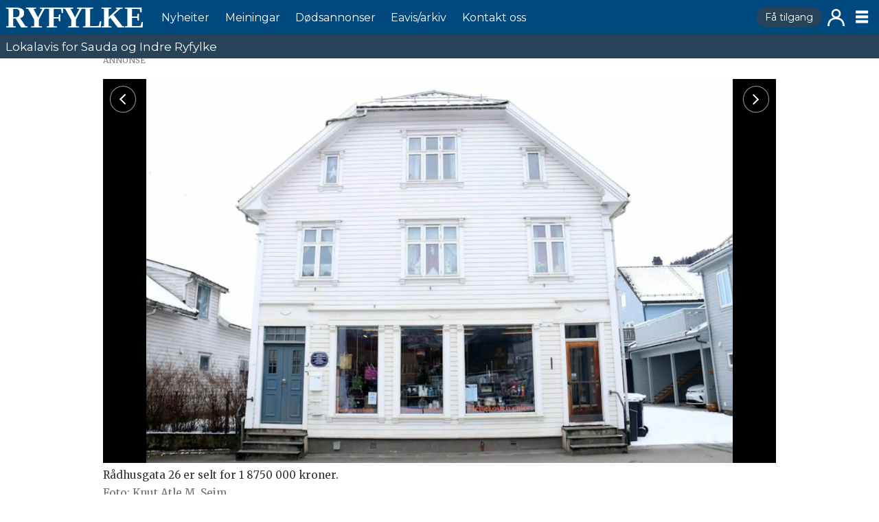

--- FILE ---
content_type: text/html; charset=UTF-8
request_url: https://www.ryfylke.net/nyheiter/radhusgata-26-har-fatt-ny-eigar/174317
body_size: 17369
content:
<!DOCTYPE html>
<html lang="nn-NO" dir="ltr" class="resp_fonts">

    <head>
                
                <script type="module">
                    import { ClientAPI } from '/view-resources/baseview/public/common/ClientAPI/index.js?v=1768294147-L4';
                    window.labClientAPI = new ClientAPI({
                        pageData: {
                            url: 'https://www.ryfylke.net/nyheiter/radhusgata-26-har-fatt-ny-eigar/174317',
                            pageType: 'article',
                            pageId: '174317',
                            section: 'nyheiter',
                            title: 'Rådhusgata 26 har fått ny eigar',
                            seotitle: 'Rådhusgata 26 har fått ny eigar',
                            sometitle: 'Rådhusgata 26 har fått ny eigar',
                            description: 'Sjå kva hus i Sauda som er selt dei siste månadene – og kva dei nye eigarane måtte ut med.',
                            seodescription: 'Sjå kva hus i Sauda som er selt dei siste månadene – og kva dei nye eigarane måtte ut med.',
                            somedescription: '</div',
                            device: 'desktop',
                            cmsVersion: '4.2.15',
                            contentLanguage: 'nn-NO',
                            published: '2023-03-11T16:00:13.000Z',
                            tags: ["nyheiter"],
                            bylines: ["Knut Atle M. Seim "],
                            site: {
                                domain: 'https://www.ryfylke.net',
                                id: '2',
                                alias: 'ryfylke'
                            }
                            // Todo: Add paywall info ...
                        },
                        debug: false
                    });
                </script>

                <title>Rådhusgata 26 har fått ny eigar</title>
                <meta name="title" content="Rådhusgata 26 har fått ny eigar">
                <meta name="description" content="Sjå kva hus i Sauda som er selt dei siste månadene – og kva dei nye eigarane måtte ut med.">
                <meta http-equiv="Content-Type" content="text/html; charset=utf-8">
                <link rel="canonical" href="https://www.ryfylke.net/nyheiter/radhusgata-26-har-fatt-ny-eigar/174317">
                <meta name="viewport" content="width=device-width, initial-scale=1">
                
                <meta property="og:type" content="article">
                <meta property="og:title" content="(+) Rådhusgata 26 har fått ny eigar">
                <meta property="og:description" content="</div">
                <meta property="article:published_time" content="2023-03-11T16:00:13.000Z">
                <meta property="article:modified_time" content="2023-03-11T16:00:13.000Z">
                <meta property="article:author" content="Knut Atle M. Seim ">
                <meta property="article:tag" content="nyheiter">
                <meta property="og:image" content="https://image.ryfylke.net/174421.jpg?imageId=174421&panox=0&panoy=0&panow=0&panoh=0&width=1200&height=683">
                <meta property="og:image:width" content="1200">
                <meta property="og:image:height" content="684">
                <meta name="twitter:card" content="summary_large_image">
                
                <meta name="twitter:title" content="(+) Rådhusgata 26 har fått ny eigar">
                <meta name="twitter:description" content="</div">
                <meta name="twitter:image" content="https://image.ryfylke.net/174421.jpg?imageId=174421&panox=0&panoy=0&panow=0&panoh=0&width=1200&height=683">
                <link rel="alternate" type="application/json+oembed" href="https://www.ryfylke.net/nyheiter/radhusgata-26-har-fatt-ny-eigar/174317?lab_viewport=oembed">

                
                <script src="https://cdn.mentormedier.no/analytics-injector/analytics-injector.js" data-hightouch-write-key="efcfe26267f7db5bc21ec2ca57336e5ecea997eaeb98f1b6621c0cd0f2a98d66" data-clarity-id="ubke5scjcl" data-chartbeat-enabled="true"></script>
                
                
                <meta property="og:url" content="https://www.ryfylke.net/nyheiter/radhusgata-26-har-fatt-ny-eigar/174317">
                        <link type="image/x-icon" rel="icon" href="/view-resources/dachser2/public/ryfylke/favicons/favicon.ico">
                        <link type="image/svg+xml" rel="icon" href="/view-resources/dachser2/public/ryfylke/favicons/favicon.svg">
                        <link type="image/png" rel="icon" sizes="96x96" href="/view-resources/dachser/public/ryfylke/favicons/favicon-96x96.png">
                        <link type="image/png" rel="apple-touch-icon" sizes="180x180" href="/view-resources/dachser/public/ryfylke/favicons/apple-touch-icon.png">
                        <link type="image/png" rel="icon" sizes="192x192" href="/view-resources/dachser/public/ryfylke/favicons/web-app-manifest-192x192.png">
                        <link type="image/png" rel="icon" sizes="512x512" href="/view-resources/dachser/public/ryfylke/favicons/web-app-manifest-512x512.png">
                    <link rel="manifest" href=/view-resources/dachser2/public/ryfylke/manifest.json />
                <link href="https://fonts.googleapis.com/css?family=Merriweather:300,400,700,900" rel="stylesheet" >
                <link rel="stylesheet" href="/view-resources/view/css/grid.css?v=1768294147-L4">
                <link rel="stylesheet" href="/view-resources/view/css/main.css?v=1768294147-L4">
                <link rel="stylesheet" href="/view-resources/view/css/colors.css?v=1768294147-L4">
                <link rel="stylesheet" href="/view-resources/view/css/print.css?v=1768294147-L4" media="print">
                <link rel="stylesheet" href="/view-resources/view/css/foundation-icons/foundation-icons.css?v=1768294147-L4">
                <link rel="stylesheet" href="/view-resources/view/css/site/ryfylke.css?v=1768294147-L4">
                <style data-key="custom_properties">
                    :root{--primary: rgba(0,73,127,1);--secondary: rgba(205,23,25,1);--tertiary: rgba(0,0,0,1);--quaternary: rgba(255,255,255,1);--bg-primary: rgba(0,73,127,1);--bg-secondary: rgba(198,198,199,1);--bg-tertiary: rgba(243,148,45,1);--bg-quaternary: rgba(251,228,65,1);--bg-quinary: rgba(205,23,25,1);--bg-senary: rgba(0,0,0,1);--bg-septenary: rgba(255,255,255,1);}
                </style>
                <style data-key="background_colors">
                    .bg-primary {background-color: rgba(0,73,127,1);color: #fff;}.bg-secondary {background-color: rgba(198,198,199,1);}.bg-tertiary {background-color: rgba(243,148,45,1);}.bg-quaternary {background-color: rgba(251,228,65,1);}.bg-quinary {background-color: rgba(205,23,25,1);color: #fff;}.bg-senary {background-color: rgba(0,0,0,1);color: #fff;}.bg-septenary {background-color: rgba(255,255,255,1);}@media (max-width: 1023px) { .color_mobile_bg-primary {background-color: rgba(0,73,127,1);color: #fff;}}@media (max-width: 1023px) { .color_mobile_bg-secondary {background-color: rgba(198,198,199,1);}}@media (max-width: 1023px) { .color_mobile_bg-tertiary {background-color: rgba(243,148,45,1);}}@media (max-width: 1023px) { .color_mobile_bg-quaternary {background-color: rgba(251,228,65,1);}}@media (max-width: 1023px) { .color_mobile_bg-quinary {background-color: rgba(205,23,25,1);color: #fff;}}@media (max-width: 1023px) { .color_mobile_bg-senary {background-color: rgba(0,0,0,1);color: #fff;}}@media (max-width: 1023px) { .color_mobile_bg-septenary {background-color: rgba(255,255,255,1);}}
                </style>
                <style data-key="background_colors_opacity">
                    .bg-primary.op-bg_20 {background-color: rgba(0, 73, 127, 0.2);color: #fff;}.bg-primary.op-bg_40 {background-color: rgba(0, 73, 127, 0.4);color: #fff;}.bg-primary.op-bg_60 {background-color: rgba(0, 73, 127, 0.6);color: #fff;}.bg-primary.op-bg_80 {background-color: rgba(0, 73, 127, 0.8);color: #fff;}.bg-secondary.op-bg_20 {background-color: rgba(198, 198, 199, 0.2);}.bg-secondary.op-bg_40 {background-color: rgba(198, 198, 199, 0.4);}.bg-secondary.op-bg_60 {background-color: rgba(198, 198, 199, 0.6);}.bg-secondary.op-bg_80 {background-color: rgba(198, 198, 199, 0.8);}.bg-tertiary.op-bg_20 {background-color: rgba(243, 148, 45, 0.2);}.bg-tertiary.op-bg_40 {background-color: rgba(243, 148, 45, 0.4);}.bg-tertiary.op-bg_60 {background-color: rgba(243, 148, 45, 0.6);}.bg-tertiary.op-bg_80 {background-color: rgba(243, 148, 45, 0.8);}.bg-quaternary.op-bg_20 {background-color: rgba(251, 228, 65, 0.2);}.bg-quaternary.op-bg_40 {background-color: rgba(251, 228, 65, 0.4);}.bg-quaternary.op-bg_60 {background-color: rgba(251, 228, 65, 0.6);}.bg-quaternary.op-bg_80 {background-color: rgba(251, 228, 65, 0.8);}.bg-quinary.op-bg_20 {background-color: rgba(205, 23, 25, 0.2);color: #fff;}.bg-quinary.op-bg_40 {background-color: rgba(205, 23, 25, 0.4);color: #fff;}.bg-quinary.op-bg_60 {background-color: rgba(205, 23, 25, 0.6);color: #fff;}.bg-quinary.op-bg_80 {background-color: rgba(205, 23, 25, 0.8);color: #fff;}.bg-senary.op-bg_20 {background-color: rgba(0, 0, 0, 0.2);color: #fff;}.bg-senary.op-bg_40 {background-color: rgba(0, 0, 0, 0.4);color: #fff;}.bg-senary.op-bg_60 {background-color: rgba(0, 0, 0, 0.6);color: #fff;}.bg-senary.op-bg_80 {background-color: rgba(0, 0, 0, 0.8);color: #fff;}.bg-septenary.op-bg_20 {background-color: rgba(255, 255, 255, 0.2);}.bg-septenary.op-bg_40 {background-color: rgba(255, 255, 255, 0.4);}.bg-septenary.op-bg_60 {background-color: rgba(255, 255, 255, 0.6);}.bg-septenary.op-bg_80 {background-color: rgba(255, 255, 255, 0.8);}@media (max-width: 1023px) { .color_mobile_bg-primary.op-bg_20 {background-color: rgba(0, 73, 127, 0.2);color: #fff;}}@media (max-width: 1023px) { .color_mobile_bg-primary.op-bg_40 {background-color: rgba(0, 73, 127, 0.4);color: #fff;}}@media (max-width: 1023px) { .color_mobile_bg-primary.op-bg_60 {background-color: rgba(0, 73, 127, 0.6);color: #fff;}}@media (max-width: 1023px) { .color_mobile_bg-primary.op-bg_80 {background-color: rgba(0, 73, 127, 0.8);color: #fff;}}@media (max-width: 1023px) { .color_mobile_bg-secondary.op-bg_20 {background-color: rgba(198, 198, 199, 0.2);}}@media (max-width: 1023px) { .color_mobile_bg-secondary.op-bg_40 {background-color: rgba(198, 198, 199, 0.4);}}@media (max-width: 1023px) { .color_mobile_bg-secondary.op-bg_60 {background-color: rgba(198, 198, 199, 0.6);}}@media (max-width: 1023px) { .color_mobile_bg-secondary.op-bg_80 {background-color: rgba(198, 198, 199, 0.8);}}@media (max-width: 1023px) { .color_mobile_bg-tertiary.op-bg_20 {background-color: rgba(243, 148, 45, 0.2);}}@media (max-width: 1023px) { .color_mobile_bg-tertiary.op-bg_40 {background-color: rgba(243, 148, 45, 0.4);}}@media (max-width: 1023px) { .color_mobile_bg-tertiary.op-bg_60 {background-color: rgba(243, 148, 45, 0.6);}}@media (max-width: 1023px) { .color_mobile_bg-tertiary.op-bg_80 {background-color: rgba(243, 148, 45, 0.8);}}@media (max-width: 1023px) { .color_mobile_bg-quaternary.op-bg_20 {background-color: rgba(251, 228, 65, 0.2);}}@media (max-width: 1023px) { .color_mobile_bg-quaternary.op-bg_40 {background-color: rgba(251, 228, 65, 0.4);}}@media (max-width: 1023px) { .color_mobile_bg-quaternary.op-bg_60 {background-color: rgba(251, 228, 65, 0.6);}}@media (max-width: 1023px) { .color_mobile_bg-quaternary.op-bg_80 {background-color: rgba(251, 228, 65, 0.8);}}@media (max-width: 1023px) { .color_mobile_bg-quinary.op-bg_20 {background-color: rgba(205, 23, 25, 0.2);color: #fff;}}@media (max-width: 1023px) { .color_mobile_bg-quinary.op-bg_40 {background-color: rgba(205, 23, 25, 0.4);color: #fff;}}@media (max-width: 1023px) { .color_mobile_bg-quinary.op-bg_60 {background-color: rgba(205, 23, 25, 0.6);color: #fff;}}@media (max-width: 1023px) { .color_mobile_bg-quinary.op-bg_80 {background-color: rgba(205, 23, 25, 0.8);color: #fff;}}@media (max-width: 1023px) { .color_mobile_bg-senary.op-bg_20 {background-color: rgba(0, 0, 0, 0.2);color: #fff;}}@media (max-width: 1023px) { .color_mobile_bg-senary.op-bg_40 {background-color: rgba(0, 0, 0, 0.4);color: #fff;}}@media (max-width: 1023px) { .color_mobile_bg-senary.op-bg_60 {background-color: rgba(0, 0, 0, 0.6);color: #fff;}}@media (max-width: 1023px) { .color_mobile_bg-senary.op-bg_80 {background-color: rgba(0, 0, 0, 0.8);color: #fff;}}@media (max-width: 1023px) { .color_mobile_bg-septenary.op-bg_20 {background-color: rgba(255, 255, 255, 0.2);}}@media (max-width: 1023px) { .color_mobile_bg-septenary.op-bg_40 {background-color: rgba(255, 255, 255, 0.4);}}@media (max-width: 1023px) { .color_mobile_bg-septenary.op-bg_60 {background-color: rgba(255, 255, 255, 0.6);}}@media (max-width: 1023px) { .color_mobile_bg-septenary.op-bg_80 {background-color: rgba(255, 255, 255, 0.8);}}
                </style>
                <style data-key="border_colors">
                    .border-bg-primary{--border-color: var(--bg-primary);}.mobile_border-bg-primary{--mobile-border-color: var(--bg-primary);}.border-bg-secondary{--border-color: var(--bg-secondary);}.mobile_border-bg-secondary{--mobile-border-color: var(--bg-secondary);}.border-bg-tertiary{--border-color: var(--bg-tertiary);}.mobile_border-bg-tertiary{--mobile-border-color: var(--bg-tertiary);}.border-bg-quaternary{--border-color: var(--bg-quaternary);}.mobile_border-bg-quaternary{--mobile-border-color: var(--bg-quaternary);}.border-bg-quinary{--border-color: var(--bg-quinary);}.mobile_border-bg-quinary{--mobile-border-color: var(--bg-quinary);}.border-bg-senary{--border-color: var(--bg-senary);}.mobile_border-bg-senary{--mobile-border-color: var(--bg-senary);}.border-bg-septenary{--border-color: var(--bg-septenary);}.mobile_border-bg-septenary{--mobile-border-color: var(--bg-septenary);}
                </style>
                <style data-key="font_colors">
                    .primary {color: rgba(0,73,127,1) !important;}.secondary {color: rgba(205,23,25,1) !important;}.tertiary {color: rgba(0,0,0,1) !important;}.quaternary {color: rgba(255,255,255,1) !important;}@media (max-width: 1023px) { .color_mobile_primary {color: rgba(0,73,127,1) !important;}}@media (max-width: 1023px) { .color_mobile_secondary {color: rgba(205,23,25,1) !important;}}@media (max-width: 1023px) { .color_mobile_tertiary {color: rgba(0,0,0,1) !important;}}@media (max-width: 1023px) { .color_mobile_quaternary {color: rgba(255,255,255,1) !important;}}
                </style>
                <style data-key="image_gradient">
                    .image-gradient-bg-primary{--background-color: var(--bg-primary);}.color_mobile_image-gradient-bg-primary{--mobile-background-color: var(--bg-primary);}.image-gradient-bg-secondary{--background-color: var(--bg-secondary);}.color_mobile_image-gradient-bg-secondary{--mobile-background-color: var(--bg-secondary);}.image-gradient-bg-tertiary{--background-color: var(--bg-tertiary);}.color_mobile_image-gradient-bg-tertiary{--mobile-background-color: var(--bg-tertiary);}.image-gradient-bg-quaternary{--background-color: var(--bg-quaternary);}.color_mobile_image-gradient-bg-quaternary{--mobile-background-color: var(--bg-quaternary);}.image-gradient-bg-quinary{--background-color: var(--bg-quinary);}.color_mobile_image-gradient-bg-quinary{--mobile-background-color: var(--bg-quinary);}.image-gradient-bg-senary{--background-color: var(--bg-senary);}.color_mobile_image-gradient-bg-senary{--mobile-background-color: var(--bg-senary);}.image-gradient-bg-septenary{--background-color: var(--bg-septenary);}.color_mobile_image-gradient-bg-septenary{--mobile-background-color: var(--bg-septenary);}
                </style>
                <style data-key="custom_css_variables">
                :root {
                    --lab_page_width: 1003px;
                    --lab_columns_gutter: 11px;
                    --space-top: 83;
                    --space-top-adnuntiusAd: ;
                }

                @media(max-width: 767px) {
                    :root {
                        --lab_columns_gutter: 10px;
                    }
                }

                @media(min-width: 767px) {
                    :root {
                    }
                }
                </style>
<script src="/view-resources/public/common/JWTCookie.js?v=1768294147-L4"></script>
<script src="/view-resources/public/common/Paywall.js?v=1768294147-L4"></script>
                <script>
                window.Dac = window.Dac || {};
                (function () {
                    if (navigator) {
                        window.Dac.clientData = {
                            language: navigator.language,
                            userAgent: navigator.userAgent,
                            innerWidth: window.innerWidth,
                            innerHeight: window.innerHeight,
                            deviceByMediaQuery: getDeviceByMediaQuery(),
                            labDevice: 'desktop', // Device from labrador
                            device: 'desktop', // Device from varnish
                            paywall: {
                                isAuthenticated: isPaywallAuthenticated(),
                                toggleAuthenticatedContent: toggleAuthenticatedContent,
                                requiredProducts: [],
                            },
                            page: {
                                id: '174317',
                                extId: 'Ryfylke-748fd083b6570ef091c105e171fa65b5'
                            },
                            siteAlias: 'ryfylke',
                            debug: window.location.href.includes('debug=1')
                        };
                        function getDeviceByMediaQuery() {
                            if (window.matchMedia('(max-width: 767px)').matches) return 'mobile';
                            if (window.matchMedia('(max-width: 1023px)').matches) return 'tablet';
                            return 'desktop';
                        }

                        function isPaywallAuthenticated() {
                            if (window.Dac && window.Dac.JWTCookie) {
                                var JWTCookie = new Dac.JWTCookie({ debug: false });
                                return JWTCookie.isAuthenticated();
                            }
                            return false;
                        }

                        function toggleAuthenticatedContent(settings) {
                            if (!window.Dac || !window.Dac.Paywall) {
                                return;
                            }
                            var Paywall = new Dac.Paywall();
                            var updateDOM = Paywall.updateDOM;

                            if(settings && settings.displayUserName) {
                                var userName = Paywall.getUserName().then((userName) => {
                                    updateDOM(userName !== false, userName, settings.optionalGreetingText);
                                });
                            } else {
                                updateDOM(window.Dac.clientData.paywall.isAuthenticated);
                            }
                        }
                    }
                }());
                </script>

                    <script type="module" src="/view-resources/baseview/public/common/baseview/moduleHandlers.js?v=1768294147-L4" data-cookieconsent="ignore"></script>

                        <script async src="https://securepubads.g.doubleclick.net/tag/js/gpt.js"></script>
                        <script>
                            window.googletag = window.googletag || {cmd: []};

                            googletag.cmd.push(function() {
                                var handleAsTablet = (Dac.clientData.device === 'tablet' || Dac.clientData.innerWidth < 1316);

                                if (!(handleAsTablet && '' === 'true')) {
                                    googletag
                                        .defineSlot('/23323048771/toppbanner', [[980,150], [980,300]], 'toppbanner')
                                        .addService(googletag.pubads());
                                }
                                if (!(handleAsTablet && 'true' === 'true')) {
                                    googletag
                                        .defineSlot('/23323048771/venstre_skyskraper', [[180,500], [160,600], [300,600], [180,701]], 'venstre_skyskraper')
                                        .addService(googletag.pubads());
                                }
                                if (!(handleAsTablet && 'true' === 'true')) {
                                    googletag
                                        .defineSlot('/23323048771/hoyre_skyskraper', [[180,500], [160,600], [300,600], [180,700]], 'hoyre_skyskraper')
                                        .addService(googletag.pubads());
                                }
                                if (!(handleAsTablet && '' === 'true')) {
                                    googletag
                                        .defineSlot('/23323048771/banner1', [[980,150], [980,300], [580,400], [580,500]], 'banner1')
                                        .addService(googletag.pubads());
                                }
                                if (!(handleAsTablet && '' === 'true')) {
                                    googletag
                                        .defineSlot('/23323048771/banner2', [[980,150], [980,300], [980,400], [980,500], [980,600], [1920,1080]], 'banner2')
                                        .addService(googletag.pubads());
                                }
                                if (!(handleAsTablet && '' === 'true')) {
                                    googletag
                                        .defineSlot('/23323048771/banner3', [[980,150], [980,300]], 'banner3')
                                        .addService(googletag.pubads());
                                }
                                if (!(handleAsTablet && '' === 'true')) {
                                    googletag
                                        .defineSlot('/23323048771/banner4', [[980,150], [980,300], [980,400], [980,500], [980,600], [1920,1080], [580,400], [580,500]], 'banner4')
                                        .addService(googletag.pubads());
                                }
                                if (!(handleAsTablet && '' === 'true')) {
                                    googletag
                                        .defineSlot('/23323048771/banner5', [[980,150], [980,300], [580,400], [580,500]], 'banner5')
                                        .addService(googletag.pubads());
                                }
                                if (!(handleAsTablet && '' === 'true')) {
                                    googletag
                                        .defineSlot('/23323048771/banner6', [[980,150], [980,300], [980,400], [980,500], [980,600], [1920,1080], [580,400], [580,500]], 'banner6')
                                        .addService(googletag.pubads());
                                }
                                if (!(handleAsTablet && '' === 'true')) {
                                    googletag
                                        .defineSlot('/23323048771/banner7', [[980,150], [980,300], [580,400], [580,500]], 'banner7')
                                        .addService(googletag.pubads());
                                }
                                if (!(handleAsTablet && '' === 'true')) {
                                    googletag
                                        .defineSlot('/23323048771/banner8', [[980,150], [980,300], [980,400], [980,500], [980,600], [1920,1080], [580,400], [580,500]], 'banner8')
                                        .addService(googletag.pubads());
                                }
                                if (!(handleAsTablet && '' === 'true')) {
                                    googletag
                                        .defineSlot('/23323048771/banner9', [[980,150], [980,300], [580,400], [580,500]], 'banner9')
                                        .addService(googletag.pubads());
                                }

                                googletag.pubads().setTargeting("env", "prod");
                                googletag.pubads().setTargeting("site", "ryfylke");
                                googletag.pubads().setTargeting("section", "nyheiter");
                                googletag.pubads().setTargeting("context", "article");
                                googletag.pubads().setTargeting("tags", "nyheiter");

                                var useLadyLoading = true || false;
                                if (useLadyLoading) {
                                    googletag.pubads().enableLazyLoad({
                                        fetchMarginPercent: 30 || 150, // Fetch ad content when it is within 1.5 viewports of the visible area
                                        renderMarginPercent: 30 || 150,  // Render ads when they are within 1.5 viewports of the visible area
                                        mobileScaling: 2.0
                                    });
                                }
                                
                                googletag.pubads().enableSingleRequest();
                                googletag.pubads().collapseEmptyDivs();
                                googletag.enableServices();
                            });
                        </script>
                <link href="https://fonts.googleapis.com/css?family=Montserrat:regular" rel="stylesheet" >
                <link href="https://fonts.googleapis.com/css?family=Geologica:regular,300,800" rel="stylesheet" >
                <style id="dachser-vieweditor-styles">
                    .mainMenu ul li a, .mainMenu ul li span, .pageHeader .hamburger .hamburger-container .mainMenu ul li { font-family: "Montserrat"; font-weight: normal; font-style: normal; font-size: 1rem; text-transform: none; letter-spacing: normal; color: #FFFFFF; }
                    .customMenu1 ul li a, .customMenu1 ul li span, .pageHeader .hamburger .hamburger-container .customMenu1 ul li { font-family: "Montserrat"; font-weight: normal; font-style: normal; font-size: 0.875rem; text-transform: none; letter-spacing: normal; }
                    .dropdownMenu ul li a, .dropdownMenu ul li span, .pageHeader .hamburger .hamburger-container .dropdownMenu ul li a, .pageHeader .hamburger .hamburger-container .dropdownMenu ul li span { font-family: "Montserrat"; font-weight: normal; font-style: normal; text-transform: none; letter-spacing: normal; color: #00497f; }
                    .dropdownMenu ul.children li a, .dropdownMenu ul.children li span, .pageHeader .hamburger .hamburger-container .dropdownMenu ul.children li a, .pageHeader .hamburger .hamburger-container .dropdownMenu ul.children li span { font-family: "Montserrat"; font-weight: normal; font-style: normal; font-size: 1rem; text-transform: none; letter-spacing: normal; }
                    .articleHeader .headline { font-family: "Geologica"; font-weight: normal; font-style: normal; line-height: 0.9; text-transform: none; letter-spacing: normal; }
                    article.column .content .section { font-family: "Geologica"; font-weight: normal; font-style: normal; text-transform: uppercase; letter-spacing: -0.05em; color: #00497f; }@media (max-width: 767px) { .resp_fonts article.column .content .section {line-height: 0.9; } }
                    article.column .content .kicker { font-family: "Geologica"; font-weight: normal; font-style: normal; font-size: 1.1875rem; line-height: 0.9; text-transform: uppercase; letter-spacing: normal; }@media (max-width: 767px) { .resp_fonts article.column .content .kicker {font-size: calc(0.262vw * 12); line-height: 0.9; } }
                    .font-Montserrat { font-family: "Montserrat" !important; }
                    .font-Montserrat.font-weight-normal { font-weight: normal !important; }
                    .font-Geologica { font-family: "Geologica" !important; }
                    .font-Geologica.font-weight-normal { font-weight: normal !important; }
                    .font-Geologica.font-weight-light { font-weight: 300 !important; }
                    .font-Geologica.font-weight-black { font-weight: 800 !important; }
                </style>
                <style id="css_variables"></style>
                <script>
                    window.dachserData = {
                        _data: {},
                        _instances: {},
                        get: function(key) {
                            return dachserData._data[key] || null;
                        },
                        set: function(key, value) {
                            dachserData._data[key] = value;
                        },
                        push: function(key, value) {
                            if (!dachserData._data[key]) {
                                dachserData._data[key] = [];
                            }
                            dachserData._data[key].push(value);
                        },
                        setInstance: function(key, identifier, instance) {
                            if (!dachserData._instances[key]) {
                                dachserData._instances[key] = {};
                            }
                            dachserData._instances[key][identifier] = instance;
                        },
                        getInstance: function(key, identifier) {
                            return dachserData._instances[key] ? dachserData._instances[key][identifier] || null : null;
                        },
                        reflow: () => {}
                    };
                </script>
                

                <script type="application/ld+json">
                [{"@context":"http://schema.org","@type":"WebSite","name":"ryfylke","url":"https://www.ryfylke.net"},{"@context":"https://schema.org","@type":"NewsArticle","headline":"Rådhusgata 26 har fått ny eigar","description":"Sjå kva hus i Sauda som er selt dei siste månadene – og kva dei nye eigarane måtte ut med.","mainEntityOfPage":{"@id":"https://www.ryfylke.net/nyheiter/radhusgata-26-har-fatt-ny-eigar/174317"},"availableLanguage":[{"@type":"Language","alternateName":"nn-NO"}],"image":["https://image.ryfylke.net/?imageId=174326&width=1200","https://image.ryfylke.net/?imageId=174355&width=1200","https://image.ryfylke.net/?imageId=174377&width=1200","https://image.ryfylke.net/?imageId=174395&width=1200"],"keywords":"nyheiter","author":[{"@type":"Person","name":"Knut Atle M. Seim ","email":"knutatle@ryfylke.net"}],"publisher":{"@type":"Organization","name":"ryfylke","logo":{"@type":"ImageObject","url":"/view-resources/dachser2/public/ryfylke/logo.svg"}},"datePublished":"2023-03-11T16:00:13.000Z","dateModified":"2023-03-11T16:00:13.000Z","isAccessibleForFree":true,"hasPart":{"@type":"WebPageElement","isAccessibleForFree":false,"cssSelector":".teaserContent"}}]
                </script>                
                
                
                



        <meta property="article:section" content="nyheiter">
<script>
var k5aMeta = { "paid": 1, "paywall": (Dac.clientData.paywall.isAuthenticated ? "open" : "hard"), "wordCount": "282", "lix": "52", "author": ["Knut Atle M. Seim "], "tag": ["nyheiter"], "title": "Rådhusgata 26 har fått ny eigar", "teasertitle": "Rådhusgata 26 har fått ny eigar", "kicker": "", "url": "https://www.ryfylke.net/a/174317", "login": (Dac.clientData.paywall.isAuthenticated ? 1 : 0), "subscriber": (Dac.clientData.paywall.isAuthenticated ? 1 : 0), "subscriberId": (Dac.clientData.subscriberId ? `"${ Dac.clientData.subscriberId }"` : "") };
</script>
                <script src="//cl.k5a.io/6156b8c81b4d741e051f44c2.js" async></script>


        <style>
            :root {
                
                
            }
        </style>
        
        
    </head>

    <body class="l4 article site_ryfylke section_nyheiter has-paywall"
        
        
        >

        
        <script>
        document.addEventListener("DOMContentLoaded", (event) => {
            setScrollbarWidth();
            window.addEventListener('resize', setScrollbarWidth);
        });
        function setScrollbarWidth() {
            const root = document.querySelector(':root');
            const width = (window.innerWidth - document.body.offsetWidth < 21) ? window.innerWidth - document.body.offsetWidth : 15;
            root.style.setProperty('--lab-scrollbar-width', `${ width }px`);
        }
        </script>

        
        <a href="#main" class="skip-link">Jump to main content</a>

        <header class="pageElement pageHeader">
    <div class="section grid-fixed">
    <div class="row mainRow">
<figure class="logo">
    <a href=" //ryfylke.net" aria-label="Gå til framside">
        <img src="/view-resources/dachser2/public/ryfylke/logo.svg"
            alt="Gå til framside. Logo, Ryfylke"
            width="150"
            >
    </a>
</figure>
<nav class="navigation mainMenu dac-hidden-desktop-down">
	<ul class="menu-list">
			<li class="first-list-item ">
				<a href="/kategori/nyheiter" target="_self">Nyheiter</a>
			</li>
			<li class="first-list-item ">
				<a href="/kategori/meiningar" target="_self">Meiningar</a>
			</li>
			<li class="first-list-item ">
				<a href="/dodsannonsar/dodsannonsar/100557" target="_self">Dødsannonser</a>
			</li>
			<li class="first-list-item ">
				<a href="/abonnement/e-avis/" target="_self">Eavis&#x2F;arkiv</a>
			</li>
			<li class="first-list-item ">
				<a href="/tilsette" target="_self">Kontakt oss</a>
			</li>
	</ul>
</nav>



	<script>
		(function () {
			const menuLinks = document.querySelectorAll(`nav.mainMenu ul li a`);
			for (let i = 0; i < menuLinks.length; i++) {
				const link = menuLinks[i].pathname;
				if (link === window.location.pathname) {
					menuLinks[i].parentElement.classList.add('lab-link-active');
				} else {
					menuLinks[i].parentElement.classList.remove('lab-link-active');
				}
			}
		})();
	</script>

<nav class="navigation customMenu1 subscriptionMenu">
	<ul class="menu-list">
			<li class="first-list-item dac-paywall-not-authenticated">
				<a href="https://www.ryfylke.net/abonnement" target="_self">Få tilgang</a>
			</li>
			<li class="first-list-item dac-paywall-authenticated">
				<a href="https://api.ryfylke.net/paywall/logout?siteAlias=ryfylke" target="_self">Logg ut</a>
			</li>
	</ul>
</nav>



	<script>
		(function () {
			const menuLinks = document.querySelectorAll(`nav.customMenu1 ul li a`);
			for (let i = 0; i < menuLinks.length; i++) {
				const link = menuLinks[i].pathname;
				if (link === window.location.pathname) {
					menuLinks[i].parentElement.classList.add('lab-link-active');
				} else {
					menuLinks[i].parentElement.classList.remove('lab-link-active');
				}
			}
		})();
	</script>

<nav class="navigation customMenu2 userMenu">
	<ul class="menu-list">
			<li class="first-list-item dac-paywall-not-authenticated">
				<a href="https://api.ryfylke.net/paywall/login?siteAlias=ryfylke&contentUrl=https%3A%2F%2Fwww.ryfylke.net%2F" target="_self">Logg inn</a>
			</li>
			<li class="first-list-item dac-paywall-authenticated">
				<a href="https://selfservice.mediaconnect.no/?client_id=selfservice.ryfylke.ext" target="_self">Min side</a>
			</li>
	</ul>
</nav>



	<script>
		(function () {
			const menuLinks = document.querySelectorAll(`nav.customMenu2 ul li a`);
			for (let i = 0; i < menuLinks.length; i++) {
				const link = menuLinks[i].pathname;
				if (link === window.location.pathname) {
					menuLinks[i].parentElement.classList.add('lab-link-active');
				} else {
					menuLinks[i].parentElement.classList.remove('lab-link-active');
				}
			}
		})();
	</script>

<div class="hamburger to-be-expanded" data-id="pageElements-8">
    <div class="positionRelative">
        <span class="hamburger-button hamburger-expander ">
            <button class="burger-btn" aria-label="Opne meny" aria-expanded="false" aria-controls="hamburger-container" aria-haspopup="menu">
                    <i class="open fi-list"></i>
                    <i class="close fi-x"></i>
            </button>
        </span>
            <div class="hamburger-container" id="hamburger-container">        
                <div data-id="pageElements-9" class="search visible">

        <button class="search-button" aria-label="Søk" >
                <i class="open fi-magnifying-glass"></i>
                <i class="close fi-x"></i>
        </button>

    <form class="search-container" action="/cse" method="get" role="search">
        <label for="search-input-9" class="visuallyhidden">Søk</label>
        <input type="text" id="search-input-9" name="q" placeholder="Søk...">
    </form>
</div>

    <script>
        if (document.querySelector('[data-id="pageElements-9"] .search-button')) {
            document.querySelector('[data-id="pageElements-9"] .search-button').addEventListener('click', (event) => {
                document.querySelector('[data-id="pageElements-9"] .search-container').submit();
            }, false);
        }
    </script>
<nav class="navigation dropdownMenu">
	<ul class="menu-list">
			<li class="first-list-item has-children">
				<span tabindex="0">Innhald</span>
				<ul class="children">
					<li class="">
						<a href="/kategori/nyheiter" target="_self">Nyheiter</a>
					</li>
					<li class="">
						<a href="/kategori/meiningar" target="_self">Meiningar</a>
					</li>
					<li class="">
						<a href="/dodsannonsar/dodsannonsar/100557" target="_self">Dødsannonser</a>
					</li>
					<li class="">
						<a href="/abonnement/e-avis/" target="_self">Eavis&#x2F;arkiv</a>
					</li>
				</ul>
			</li>
			<li class="first-list-item has-children">
				<a href="/kundeservice" target="_self">Kundeservice</a>
				<ul class="children">
					<li class="">
						<a href="/tilsette" target="_self">Kontakt oss</a>
					</li>
					<li class="">
						<a href="/abonnement" target="_self">Bli abonnent</a>
					</li>
					<li class="">
						<a href="/annonser" target="_self">Bestill annonse</a>
					</li>
					<li class="">
						<a href="/gratulasjoner" target="_self">Send gratulasjon</a>
					</li>
				</ul>
			</li>
			<li class="first-list-item has-children">
				<span tabindex="0">Avisa Ryfylke</span>
				<ul class="children">
					<li class="">
						<a href="/om-oss" target="_self">Om avisa</a>
					</li>
					<li class="">
						<a href="/tilsette" target="_self">Tilsette</a>
					</li>
					<li class="">
						<a href="/kundeservice" target="_self">Opningstider</a>
					</li>
					<li class="">
						<a href="/tilsette" target="_self">Tips oss</a>
					</li>
					<li class="">
						<a href="/ryfylkeapp" target="_self">Ryfylkes app</a>
					</li>
					<li class="">
						<a href="/om-sauda" target="_self">Om Sauda</a>
					</li>
				</ul>
			</li>
	</ul>
</nav>



	<script>
		(function () {
			const menuLinks = document.querySelectorAll(`nav.dropdownMenu ul li a`);
			for (let i = 0; i < menuLinks.length; i++) {
				const link = menuLinks[i].pathname;
				if (link === window.location.pathname) {
					menuLinks[i].parentElement.classList.add('lab-link-active');
				} else {
					menuLinks[i].parentElement.classList.remove('lab-link-active');
				}
			}
		})();
	</script>


            </div>
    </div>

</div>

<script>
    (function(){
        const burgerButton = document.querySelector('[data-id="pageElements-8"] .burger-btn');
        const dropdownCloseSection = document.querySelector('[data-id="pageElements-8"] .dropdown-close-section');

        function toggleDropdown() {
            // Toggle the expanded class and aria-expanded attribute
            document.querySelector('[data-id="pageElements-8"].hamburger.to-be-expanded').classList.toggle('expanded');
            burgerButton.setAttribute('aria-expanded', burgerButton.getAttribute('aria-expanded') === 'true' ? 'false' : 'true');
            burgerButton.setAttribute('aria-label', burgerButton.getAttribute('aria-expanded') === 'true' ? 'Lukk meny' : 'Opne meny');

            // This doesn't seem to do anything? But there's styling dependent on it some places
            document.body.classList.toggle('hamburger-expanded');
        }

        // Called via the eventlistener - if the key is Escape, toggle the dropdown and remove the eventlistener
        function closeDropdown(e) {
            if(e.key === 'Escape') {
                toggleDropdown();
                // Set the focus back on the button when clicking escape, so the user can continue tabbing down
                // the page in a natural flow
                document.querySelector('[data-id="pageElements-8"] .burger-btn').focus();
                window.removeEventListener('keydown', closeDropdown);
            }
        }

        if(burgerButton) {
            burgerButton.addEventListener('click', function(e) {
                e.preventDefault();
                toggleDropdown();

                // If the menu gets expanded, add the eventlistener that will close it on pressing Escape
                // else, remove the eventlistener otherwise it will continue to listen for escape even if the menu is closed.
                if(document.querySelector('[data-id="pageElements-8"] .burger-btn').getAttribute('aria-expanded') === 'true') {
                    window.addEventListener('keydown', closeDropdown);
                } else {
                    window.removeEventListener('keydown', closeDropdown);
                }
            })
        }
        if (dropdownCloseSection) {
            dropdownCloseSection.addEventListener('click', function(e) {
                e.preventDefault();
                toggleDropdown();
            });
        }

        document.querySelectorAll('.hamburger .hamburger-expander, .hamburger .hamburger-container, .stop-propagation').forEach(function (element) {
            element.addEventListener('click', function (e) {
                e.stopPropagation();
            });
        });
    }());
</script>
</div>
<div class="row bottomRow">
    <p class="text headerText">Lokalavis for Sauda og Indre Ryfylke</p>

</div>

</div>


    <script>
        (function () {
            if (!'IntersectionObserver' in window) { return;}

            var scrollEvents = scrollEvents || [];

            if (scrollEvents) {
                const domInterface = {
                    classList: {
                        remove: () => {},
                        add: () => {}
                    },
                    style: {
                        cssText: ''
                    }
                };
                scrollEvents.forEach(function(event) {
                    var callback = function (entries, observer) {
                        if (!entries[0]) { return; }
                        if (entries[0].isIntersecting) {
                            event.styles.forEach(function(item) {
                                (document.querySelector(item.selector) || domInterface).style.cssText = "";
                            });
                            event.classes.forEach(function(item) {
                                item.class.forEach(function(classname) {
                                    (document.querySelector(item.selector) || domInterface).classList.remove(classname);
                                });
                            });
                        } else {
                            event.styles.forEach(function(item) {
                                (document.querySelector(item.selector) || domInterface).style.cssText = item.style;
                            });
                            event.classes.forEach(function(item) {
                                item.class.forEach(function(classname) {
                                    (document.querySelector(item.selector) || domInterface).classList.add(classname);
                                });
                            });
                        }
                    };

                    var observer = new IntersectionObserver(callback, {
                        rootMargin: event.offset,
                        threshold: 1
                    });
                    var target = document.querySelector(event.target);
                    if (target) {
                        observer.observe(target);
                    }
                });
            }
        }());

        window.Dac.clientData.paywall.toggleAuthenticatedContent(); 
    </script>
</header>

        

        
                


        <section id="mainArticleSection" class="main article">
            <div data-element-guid="9df90f03-b35f-47a1-fa4b-9c9988a3e5d9" class="placeholder placement-top">
<div data-element-guid="82bf0cb7-6a5f-4130-cd8c-f8c5652bf71f" class="column google-ad small-12 large-12 small-abs-12 large-abs-12 display-label"  style="">

        <span class="ad-label">Annonse</span>
        <div class="adunit" id="toppbanner" ></div>
        <script>
            googletag.cmd.push(function() {
                googletag.display('toppbanner');
            });
        </script>
</div>

</div>
            <main class="pageWidth">
                <article class=" "
                    
                >

                    <section class="main article k5a-article" id="main">

                            <div></div>
<script>
(function() {
    let windowUrl = window.location.href;
    windowUrl = windowUrl.substring(windowUrl.indexOf('?') + 1);
    let messageElement = document.querySelector('.shareableMessage');
    if (windowUrl && windowUrl.includes('code') && windowUrl.includes('expires')) {
        messageElement.style.display = 'block';
    } 
})();
</script>


                        <div data-element-guid="60691e05-3328-4c59-9d6e-09bc2b2836fd" class="articleHeader column">

    




    <div class="media">
            
            
            
            <div class="slideshowcontainer fullwidthTarget" id="slideshow-174324">
    <style>
        #slideshow-174324 .scroll-container figure::before {
            content: '';
            display: block;
            width: 100%;
            padding-top: 56.99999999999999%;
        }
    </style>
    <div class="scroll-container swipehelper snap-container-x snap-element-start">
            <div class="scroll-item snap-element slideshow-image">
            
            <figure data-element-guid="d687031e-125e-4898-f6c3-e77a0813225d" data-image-group="slideshow-174324" class="pp-media--gallery">
    <div class="img">
        <picture>
            <source srcset="https://image.ryfylke.net/174326.webp?imageId=174326&width=2116&height=1386&format=webp" 
                width="1058"
                height="693"
                media="(min-width: 768px)"
                type="image/webp">    
            <source srcset="https://image.ryfylke.net/174326.webp?imageId=174326&width=2116&height=1386&format=jpg" 
                width="1058"
                height="693"
                media="(min-width: 768px)"
                type="image/jpeg">    
            <source srcset="https://image.ryfylke.net/174326.webp?imageId=174326&width=960&height=628&format=webp" 
                width="480"
                height="314"
                media="(max-width: 767px)"
                type="image/webp">    
            <source srcset="https://image.ryfylke.net/174326.webp?imageId=174326&width=960&height=628&format=jpg" 
                width="480"
                height="314"
                media="(max-width: 767px)"
                type="image/jpeg">    
            <img src="https://image.ryfylke.net/174326.webp?imageId=174326&width=960&height=628&format=jpg"
                width="480"
                height="314"
                title="Rådhusgata 26 er selt for 1 8750 000 kroner."
                alt="Rådhusgata 26 er selt for 1 8750 000 kroner." 
                loading="lazy"
                style=""    
                >
        </picture>        
            </div>
    <div class="caption " data-showmore="Vis meir">
        <figcaption itemprop="caption" class="">Rådhusgata 26 er selt for 1 8750 000 kroner.</figcaption>
        <figcaption itemprop="author" class="" data-byline-prefix="Foto:">Knut Atle M. Seim.</figcaption>
    </div></figure>
            
            </div>
            <div class="scroll-item snap-element slideshow-image">
            
            <figure data-element-guid="699f346b-2599-4ffe-8197-fd91336f76f4" data-image-group="slideshow-174324" class="pp-media--gallery">
    <div class="img">
        <picture>
            <source srcset="https://image.ryfylke.net/174355.webp?imageId=174355&width=2116&height=1386&format=webp" 
                width="1058"
                height="693"
                media="(min-width: 768px)"
                type="image/webp">    
            <source srcset="https://image.ryfylke.net/174355.webp?imageId=174355&width=2116&height=1386&format=jpg" 
                width="1058"
                height="693"
                media="(min-width: 768px)"
                type="image/jpeg">    
            <source srcset="https://image.ryfylke.net/174355.webp?imageId=174355&width=960&height=628&format=webp" 
                width="480"
                height="314"
                media="(max-width: 767px)"
                type="image/webp">    
            <source srcset="https://image.ryfylke.net/174355.webp?imageId=174355&width=960&height=628&format=jpg" 
                width="480"
                height="314"
                media="(max-width: 767px)"
                type="image/jpeg">    
            <img src="https://image.ryfylke.net/174355.webp?imageId=174355&width=960&height=628&format=jpg"
                width="480"
                height="314"
                title="Åbødalen 90 er selt for 1 790 000 kroner."
                alt="Åbødalen 90 er selt for 1 790 000 kroner." 
                loading="lazy"
                style=""    
                >
        </picture>        
            </div>
    <div class="caption " data-showmore="Vis meir">
        <figcaption itemprop="caption" class="">Åbødalen 90 er selt for 1 790 000 kroner.</figcaption>
        <figcaption itemprop="author" class="" data-byline-prefix="Foto:">Knut Atle M. Seim.</figcaption>
    </div></figure>
            
            </div>
            <div class="scroll-item snap-element slideshow-image">
            
            <figure data-element-guid="01dca8c5-52dc-4a86-93c3-1a4234695c82" data-image-group="slideshow-174324" class="pp-media--gallery">
    <div class="img">
        <picture>
            <source srcset="https://image.ryfylke.net/174377.webp?imageId=174377&width=2116&height=1386&format=webp" 
                width="1058"
                height="693"
                media="(min-width: 768px)"
                type="image/webp">    
            <source srcset="https://image.ryfylke.net/174377.webp?imageId=174377&width=2116&height=1386&format=jpg" 
                width="1058"
                height="693"
                media="(min-width: 768px)"
                type="image/jpeg">    
            <source srcset="https://image.ryfylke.net/174377.webp?imageId=174377&width=960&height=628&format=webp" 
                width="480"
                height="314"
                media="(max-width: 767px)"
                type="image/webp">    
            <source srcset="https://image.ryfylke.net/174377.webp?imageId=174377&width=960&height=628&format=jpg" 
                width="480"
                height="314"
                media="(max-width: 767px)"
                type="image/jpeg">    
            <img src="https://image.ryfylke.net/174377.webp?imageId=174377&width=960&height=628&format=jpg"
                width="480"
                height="314"
                title="Storføåt 9 er selt for 2 800 000 kroner."
                alt="Storføåt 9 er selt for 2 800 000 kroner." 
                loading="lazy"
                style=""    
                >
        </picture>        
            </div>
    <div class="caption " data-showmore="Vis meir">
        <figcaption itemprop="caption" class="">Storføåt 9 er selt for 2 800 000 kroner.</figcaption>
        <figcaption itemprop="author" class="" data-byline-prefix="Foto:">Knut Atle M. Seim.</figcaption>
    </div></figure>
            
            </div>
            <div class="scroll-item snap-element slideshow-image">
            
            <figure data-element-guid="44d04e20-a097-40cb-b0d6-a5ed987952b5" data-image-group="slideshow-174324" class="pp-media--gallery">
    <div class="img">
        <picture>
            <source srcset="https://image.ryfylke.net/174395.webp?imageId=174395&width=2116&height=1386&format=webp" 
                width="1058"
                height="693"
                media="(min-width: 768px)"
                type="image/webp">    
            <source srcset="https://image.ryfylke.net/174395.webp?imageId=174395&width=2116&height=1386&format=jpg" 
                width="1058"
                height="693"
                media="(min-width: 768px)"
                type="image/jpeg">    
            <source srcset="https://image.ryfylke.net/174395.webp?imageId=174395&width=960&height=628&format=webp" 
                width="480"
                height="314"
                media="(max-width: 767px)"
                type="image/webp">    
            <source srcset="https://image.ryfylke.net/174395.webp?imageId=174395&width=960&height=628&format=jpg" 
                width="480"
                height="314"
                media="(max-width: 767px)"
                type="image/jpeg">    
            <img src="https://image.ryfylke.net/174395.webp?imageId=174395&width=960&height=628&format=jpg"
                width="480"
                height="314"
                title="1. mars fekk Høllandsvegen 31 ny eigar. Han betalte 2 200 000 kroner for eigedomen."
                alt="1. mars fekk Høllandsvegen 31 ny eigar. Han betalte 2 200 000 kroner for eigedomen." 
                loading="lazy"
                style=""    
                >
        </picture>        
            </div>
    <div class="caption " data-showmore="Vis meir">
        <figcaption itemprop="caption" class="">1. mars fekk Høllandsvegen 31 ny eigar. Han betalte 2 200 000 kroner for eigedomen.</figcaption>
        <figcaption itemprop="author" class="" data-byline-prefix="Foto:">Knut Atle M. Seim.</figcaption>
    </div></figure>
            
            </div>
    </div>
    <nav>
        <span class="arrow left">
            <span></span>
        </span>
        <span class="arrow right">
            <span></span>
        </span>
        
        
    </nav>
<script>
(function () {
    window.dachserData.push('swipehelper', {
        selector: '#slideshow-174324',
        navItemsSelector: 'nav ul',
        previewItemsSelector: 'nav div.slideshow-images',
        itemsContainerSelector: '.scroll-container',
        itemsSelector: '.scroll-item',
        noIndexItemsSelector: '.scroll-item:has(.placeholder_ad)',
        isHorizontal: true,
        navItems: {
            forwardSelector: 'nav .arrow.right',
            backwardSelector: 'nav .arrow.left',
            dotNavigationSelector: 'nav ul'
        },
        preloadNextImage: true,
        autoScroll: {
            enabled: false,
            interval: 4000
        },
        debug: false
    });
    const captions = document.querySelectorAll('#slideshow-174324 figcaption[itemprop="caption"]');
    for (const caption of [...captions]) {
        if (caption.offsetWidth < caption.scrollWidth) {
            const el = document.createElement('span');
            el.classList.add('caption-toggle');
            el.setAttribute('data-showmore', 'Vis meir');
            el.setAttribute('data-showless', 'Vis mindre');
            el.addEventListener('click', (event) => {
                event.preventDefault();
                event.stopPropagation();
                event.target.parentElement.classList.toggle('expanded');
            }, false);
            caption.prepend(el);
        }
    }
}());
</script>
</div>

            
            
            
            
            
            
            
            
            
        <div class="floatingText"></div>
    </div>





    <h1 class="headline mainTitle font-weight-black m-font-weight-black" style="">Rådhusgata 26 har fått ny eigar</h1>
    <h2 class="subtitle " style="">Sjå kva hus i Sauda som er selt dei siste månadene – og kva dei nye eigarane måtte ut med.</h2>



        <div data-element-guid="7af7f586-0709-4233-f923-5cc631a77e52" class="meta">
    

    <div class="bylines">
        <div data-element-guid="7fed8890-4c49-4443-aa26-44ba3a201225" class="byline column" itemscope itemtype="http://schema.org/Person">
    
    <div class="content">
            
        <address class="name">
                <a rel="author" itemprop="url" href="mailto:knutatle@ryfylke.net">
                <span class="lab-hidden-byline-name" itemprop="name">Knut Atle M. Seim </span>
                    <span class="firstname ">Knut Atle M. Seim</span>
                </a>
        </address>
    </div>
</div>

        
    </div>
    
    <div class="dates">
    
        <span class="dateGroup datePublished">
            <span class="dateLabel">Publisert</span>
            <time datetime="2023-03-11T16:00:13.000Z" title="Publisert 11.03.2023 - 17:00">11.03.2023 - 17:00</time>
        </span>
            <span class="dateGroup dateModified">
                <span class="dateLabel">Sist oppdatert</span>
                <time datetime="2023-03-11T16:00:13.000Z" title="Sist oppdatert 11.03.2023 - 17:00">11.03.2023 - 17:00</time>
            </span>
    </div>


    <div class="social">
            <a target="_blank" href="https://www.facebook.com/sharer.php?u=https%3A%2F%2Fwww.ryfylke.net%2Fnyheiter%2Fradhusgata-26-har-fatt-ny-eigar%2F174317" class="fi-social-facebook" aria-label="Del på Facebook"></a>
            <a target="_blank" href="https://twitter.com/intent/tweet?url=https%3A%2F%2Fwww.ryfylke.net%2Fnyheiter%2Fradhusgata-26-har-fatt-ny-eigar%2F174317" class="fi-social-twitter" aria-label="Del på X (Twitter)"></a>
            <a target="_blank" href="mailto:?subject=R%C3%A5dhusgata%2026%20har%20f%C3%A5tt%20ny%20eigar&body=Sj%C3%A5%20kva%20hus%20i%20Sauda%20som%20er%20selt%20dei%20siste%20m%C3%A5nadene%20%E2%80%93%20og%20kva%20dei%20nye%20eigarane%20m%C3%A5tte%20ut%20med.%0Dhttps%3A%2F%2Fwww.ryfylke.net%2Fnyheiter%2Fradhusgata-26-har-fatt-ny-eigar%2F174317" class="fi-mail" aria-label="Del via e-mail"></a>
    </div>



</div>

</div>


                        

                        
                        


                        

                        <div data-element-guid="7af7f586-0709-4233-f923-5cc631a77e52" class="bodytext large-12 small-12 medium-12 teaserContent">
    
    

    <div>
<p></p>
<p></p>
</div>

    

                        <div class="paywallTeaser column ">
    <div class="inner">
        <div class="header">
            <h3 class="lab-paywall-teaser-title">Hei! 
<br>
Du må ha eit aktivt abonnement for å lese vidare.</h3>
            
            
        </div>
            <div class="sales-pitch">
                <div class="sales-pitch-content-wrapper">
                    <h4 class="sales-pitch-title " style=""></h4>
                    <div class="sales-pitch-content " style="">
                        
                    </div>
                </div>
            </div>        <div class="offers">
            <div style="" class="offer ">
                <h4 class="lab-paywall-teaser-offer-title">Eksisterande kunde?
<br>
<br></h4>
                
                
                
                <p>
                    <a style="" class="lab-paywall-teaser-offer-button" href="https://api.ryfylke.net/paywall/update?siteAlias=ryfylke&contentUrl=">Logg inn her</a>
                </p>
            </div>
            <div style="" class="offer ">
                <h4 class="lab-paywall-teaser-offer-title">Har du ikkje abonnement?</h4>
                
                
                
                <p>
                    <a style="" class="lab-paywall-teaser-offer-button" href="https://auth.ryfylke.net/">Bli abonnent</a>
                </p>
            </div>
        </div>

        <div class="offersDescription">
            
        </div>

        <div class="nav">
            
            <p><a class="login" href="https://api.ryfylke.net/paywall/update?&siteAlias=ryfylke&&siteId=2&contentUrl=https%3A%2F%2Fwww.ryfylke.net%2Fnyheiter%2Fradhusgata-26-har-fatt-ny-eigar%2F174317">Allereie abonnent? Logg inn her</a></p>
            
        </div>
    </div>
</div>

    
</div>


                        


                        
<div data-element-guid="7af7f586-0709-4233-f923-5cc631a77e52" class="column articleFooter">
    <span class="tags">
        <a href="/kategori/nyheiter">nyheiter</a>
    </span>
    
</div>


                        <div class="row social">
                            <div class="column large-12 small-12">
                                    <a target="_blank" href="https://www.facebook.com/sharer.php?u=https%3A%2F%2Fwww.ryfylke.net%2Fnyheiter%2Fradhusgata-26-har-fatt-ny-eigar%2F174317" class="fi-social-facebook" aria-label="Del på Facebook"></a>
                                    <a target="_blank" href="https://twitter.com/intent/tweet?url=https%3A%2F%2Fwww.ryfylke.net%2Fnyheiter%2Fradhusgata-26-har-fatt-ny-eigar%2F174317" class="fi-social-twitter" aria-label="Del på X (Twitter)"></a>
                                    <a target="_blank" href="mailto:?subject=R%C3%A5dhusgata%2026%20har%20f%C3%A5tt%20ny%20eigar&body=Sj%C3%A5%20kva%20hus%20i%20Sauda%20som%20er%20selt%20dei%20siste%20m%C3%A5nadene%20%E2%80%93%20og%20kva%20dei%20nye%20eigarane%20m%C3%A5tte%20ut%20med.%0Dhttps%3A%2F%2Fwww.ryfylke.net%2Fnyheiter%2Fradhusgata-26-har-fatt-ny-eigar%2F174317" class="fi-mail" aria-label="Del via e-mail"></a>
                            </div>
                        </div>

                    </section>
                    
                </article>
                <section class="related desktop-fullWidth mobile-fullWidth fullwidthTarget">
                <div data-element-guid="0f89fcc4-cc38-4aea-a178-11defd2055e3" class="page-content"><div data-element-guid="9df9a1c9-fef9-4757-ba9a-56b9c187f9b0" class="row small-12 large-12" style="">
<!-- placeholder(#1) -->
<div data-element-guid="f004647a-eb9d-49eb-c7fe-238de9491cd0" class="front_rows small-12 large-12 small-abs-12 large-abs-12 large-6 small-12 large-12 small-12">
    
    <div class="content fullwidthTarget" style="">
            
            <div data-element-guid="6eaf297c-f61c-4ec4-b4ce-3e2eb3b77d45" class="row small-12 large-12" style=""><div data-element-guid="7e7755c0-f870-4ac0-8267-5ce6de61d8a1" id="markup_205429" class="markupbox column small-12 large-12 small-abs-12 large-abs-12">
    
    <div class="content fullwidthTarget" style="">

        

        

            <k5a-stream name="below-article"></k5a-stream>

        
        
    </div>
</div>
</div>
<div data-element-guid="7e0cc54c-a860-4d4a-b7fa-04d772f4f60a" class="row small-12 large-12 border-bg-primary mobile_border-bg-primary border-side-top mobile_border-side-top border_width_3 border_width_mobile_3 hasBorder mobile-hasBorder has-row-header" style="">
    <h5 class="row_header_text large-12 small-12  "></h5>
    <article data-element-guid="9a5d4517-3180-412a-b9d3-ff7ade0c5edb" class="column paywall small-12 large-4 small-abs-12 large-abs-4 " data-site-alias="ryfylke" data-section="nyheiter" data-instance="205315" itemscope>
    
    <div class="content mobile_no_border_color border-radius-no_border_radius border-radius-mobile_no_border_radius" style="">
        
        <a itemprop="url" class="" href="https://www.ryfylke.net/nyheiter/obs-na-er-det-spinnglatt-ute/208357" data-k5a-url="https://www.ryfylke.net/a/208357" rel="">


        <div class="media ">
                

                <figure data-element-guid="6c685a30-0b57-4f27-bc1a-978d47f12c51" class="" >
    <div class="img fullwidthTarget">
        <picture>
            <source srcset="https://image.ryfylke.net/208359.jpg?imageId=208359&panox=0.00&panoy=0.00&panow=100.00&panoh=100.00&heightx=0.00&heighty=0.00&heightw=100.00&heighth=100.00&width=622&height=336&format=webp&format=webp" 
                width="311"
                height="168"
                media="(min-width: 768px)"
                type="image/webp">    
            <source srcset="https://image.ryfylke.net/208359.jpg?imageId=208359&panox=0.00&panoy=0.00&panow=100.00&panoh=100.00&heightx=0.00&heighty=0.00&heightw=100.00&heighth=100.00&width=622&height=336&format=webp&format=jpg" 
                width="311"
                height="168"
                media="(min-width: 768px)"
                type="image/jpeg">    
            <source srcset="https://image.ryfylke.net/208359.jpg?imageId=208359&panox=0.00&panoy=0.00&panow=100.00&panoh=100.00&heightx=0.00&heighty=0.00&heightw=100.00&heighth=100.00&width=960&height=520&format=webp&format=webp" 
                width="480"
                height="260"
                media="(max-width: 767px)"
                type="image/webp">    
            <source srcset="https://image.ryfylke.net/208359.jpg?imageId=208359&panox=0.00&panoy=0.00&panow=100.00&panoh=100.00&heightx=0.00&heighty=0.00&heightw=100.00&heighth=100.00&width=960&height=520&format=webp&format=jpg" 
                width="480"
                height="260"
                media="(max-width: 767px)"
                type="image/jpeg">    
            <img src="https://image.ryfylke.net/208359.jpg?imageId=208359&panox=0.00&panoy=0.00&panow=100.00&panoh=100.00&heightx=0.00&heighty=0.00&heightw=100.00&heighth=100.00&width=960&height=520&format=webp&format=jpg"
                width="480"
                height="260"
                title="Obs! Nå er det spinnglatt ute!"
                alt="" 
                loading="lazy"
                style=""    
                >
        </picture>        
            </div>
    
</figure>

                
                
                
                
                
                
                
            
            <div class="floatingText">

                <div class="labels">
                </div>
            </div>
            

        </div>


        
            <h2 itemprop="headline" 
    class="headline "
    style=""
    ><span class="secondary color_mobile_secondary font-weight-bold m-font-weight-bold" data-lab-text_color="secondary" data-lab-font_weight="font-weight-bold">NÅ:</span> Det er spinnglatt ute!
</h2>

        




        </a>

        <time itemprop="datePublished" datetime="2026-01-22T12:41:14+01:00"></time>
    </div>
</article>
<article data-element-guid="da17bef1-e29b-44b2-9f6e-8aecec5bd2f3" class="column paywall small-12 large-4 small-abs-12 large-abs-4 " data-site-alias="ryfylke" data-section="nyheiter" data-instance="100156" itemscope>
    
    <div class="content mobile_no_border_color border-radius-no_border_radius border-radius-mobile_no_border_radius" style="">
        
        <a itemprop="url" class="" href="https://www.ryfylke.net/nyheiter/nytt-oransje-snoskredvarsel-ta-rada-alvorleg/208345" data-k5a-url="https://www.ryfylke.net/a/208345" rel="">


        <div class="media ">
                

                <figure data-element-guid="41f0372f-4ac5-40a4-9e72-488de0bd8f32" class="" >
    <div class="img fullwidthTarget">
        <picture>
            <source srcset="https://image.ryfylke.net/208351.jpg?imageId=208351&panox=0.00&panoy=0.00&panow=100.00&panoh=100.00&heightx=0.00&heighty=0.00&heightw=100.00&heighth=100.00&width=622&height=336&format=webp&format=webp" 
                width="311"
                height="168"
                media="(min-width: 768px)"
                type="image/webp">    
            <source srcset="https://image.ryfylke.net/208351.jpg?imageId=208351&panox=0.00&panoy=0.00&panow=100.00&panoh=100.00&heightx=0.00&heighty=0.00&heightw=100.00&heighth=100.00&width=622&height=336&format=webp&format=jpg" 
                width="311"
                height="168"
                media="(min-width: 768px)"
                type="image/jpeg">    
            <source srcset="https://image.ryfylke.net/208351.jpg?imageId=208351&panox=0.00&panoy=0.00&panow=100.00&panoh=100.00&heightx=0.00&heighty=0.00&heightw=100.00&heighth=100.00&width=960&height=520&format=webp&format=webp" 
                width="480"
                height="260"
                media="(max-width: 767px)"
                type="image/webp">    
            <source srcset="https://image.ryfylke.net/208351.jpg?imageId=208351&panox=0.00&panoy=0.00&panow=100.00&panoh=100.00&heightx=0.00&heighty=0.00&heightw=100.00&heighth=100.00&width=960&height=520&format=webp&format=jpg" 
                width="480"
                height="260"
                media="(max-width: 767px)"
                type="image/jpeg">    
            <img src="https://image.ryfylke.net/208351.jpg?imageId=208351&panox=0.00&panoy=0.00&panow=100.00&panoh=100.00&heightx=0.00&heighty=0.00&heightw=100.00&heighth=100.00&width=960&height=520&format=webp&format=jpg"
                width="480"
                height="260"
                title="Nytt oransje snøskredvarsel: – Ta råda alvorleg!"
                alt="" 
                loading="lazy"
                style=""    
                >
        </picture>        
            </div>
    
</figure>

                
                
                
                
                
                
                
            
            <div class="floatingText">

                <div class="labels">
                </div>
            </div>
            

        </div>


        
            <h2 itemprop="headline" 
    class="headline "
    style=""
    >Nytt oransje snøskredvarsel: – Ta råda alvorleg!
</h2>

        




        </a>

        <time itemprop="datePublished" datetime="2026-01-22T11:05:51+01:00"></time>
    </div>
</article>
<article data-element-guid="92e1642a-8906-4a14-a970-d462d4a3aa80" class="column paywall small-12 large-4 small-abs-12 large-abs-4 " data-site-alias="ryfylke" data-section="nyheiter" data-instance="100158" itemscope>
    
    <div class="content mobile_no_border_color border-radius-no_border_radius border-radius-mobile_no_border_radius" style="">
        
        <a itemprop="url" class="" href="https://www.ryfylke.net/nyheiter/helse-fonna-ikkje-kjent-med-dette-motet/208250" data-k5a-url="https://www.ryfylke.net/a/208250" rel="">


        <div class="media ">
                

                <figure data-element-guid="a83e620a-37d8-4f48-b76c-79aafc1ce2bd" class="" >
    <div class="img fullwidthTarget">
        <picture>
            <source srcset="https://image.ryfylke.net/207705.jpg?imageId=207705&panox=0.00&panoy=0.00&panow=100.00&panoh=100.00&heightx=0.00&heighty=0.00&heightw=100.00&heighth=100.00&width=622&height=336&format=webp&format=webp" 
                width="311"
                height="168"
                media="(min-width: 768px)"
                type="image/webp">    
            <source srcset="https://image.ryfylke.net/207705.jpg?imageId=207705&panox=0.00&panoy=0.00&panow=100.00&panoh=100.00&heightx=0.00&heighty=0.00&heightw=100.00&heighth=100.00&width=622&height=336&format=webp&format=jpg" 
                width="311"
                height="168"
                media="(min-width: 768px)"
                type="image/jpeg">    
            <source srcset="https://image.ryfylke.net/207705.jpg?imageId=207705&panox=0.00&panoy=0.00&panow=100.00&panoh=100.00&heightx=0.00&heighty=0.00&heightw=100.00&heighth=100.00&width=960&height=520&format=webp&format=webp" 
                width="480"
                height="260"
                media="(max-width: 767px)"
                type="image/webp">    
            <source srcset="https://image.ryfylke.net/207705.jpg?imageId=207705&panox=0.00&panoy=0.00&panow=100.00&panoh=100.00&heightx=0.00&heighty=0.00&heightw=100.00&heighth=100.00&width=960&height=520&format=webp&format=jpg" 
                width="480"
                height="260"
                media="(max-width: 767px)"
                type="image/jpeg">    
            <img src="https://image.ryfylke.net/207705.jpg?imageId=207705&panox=0.00&panoy=0.00&panow=100.00&panoh=100.00&heightx=0.00&heighty=0.00&heightw=100.00&heighth=100.00&width=960&height=520&format=webp&format=jpg"
                width="480"
                height="260"
                title="Helse Fonna: – Ikkje kjent med dette møtet"
                alt="" 
                loading="lazy"
                style=""    
                >
        </picture>        
            </div>
    
</figure>

                
                
                
                
                
                
                
            
            <div class="floatingText">

                <div class="labels">
                </div>
            </div>
            

        </div>


        
            <h2 itemprop="headline" 
    class="headline "
    style=""
    >Helse Fonna: – Ikkje kjent med dette møtet
</h2>

        




        </a>

        <time itemprop="datePublished" datetime="2026-01-22T05:10:00+01:00"></time>
    </div>
</article>
</div>
<div data-element-guid="4115575b-8b53-42a5-8597-9c4a635663b3" class="row small-12 large-12 mobile_no_border_color mobile_no_border_side border_width_3 border_width_mobile_3" style=""><article data-element-guid="abda8832-b4c6-4ac1-9bb6-71bd2ef20eb9" class="column paywall small-12 large-6 small-abs-12 large-abs-6 " data-site-alias="ryfylke" data-section="meiningar" data-instance="205375" itemscope>
    
    <div class="content mobile_no_border_color border_width_1 border_width_mobile_1" style="">
        
        <a itemprop="url" class="" href="https://www.ryfylke.net/meiningar/uakseptabelt-med-ambulansekutt/208302" data-k5a-url="https://www.ryfylke.net/a/208302" rel="">


        <div class="media ">
                

                <figure data-element-guid="a19911ce-2b9f-4e75-9676-7def4c5cf66a" class="" >
    <div class="img fullwidthTarget">
        <picture>
            <source srcset="https://image.ryfylke.net/204705.jpg?imageId=204705&panox=0.00&panoy=0.00&panow=100.00&panoh=100.00&heightx=0.00&heighty=0.00&heightw=100.00&heighth=100.00&width=932&height=504&format=webp&format=webp" 
                width="466"
                height="252"
                media="(min-width: 768px)"
                type="image/webp">    
            <source srcset="https://image.ryfylke.net/204705.jpg?imageId=204705&panox=0.00&panoy=0.00&panow=100.00&panoh=100.00&heightx=0.00&heighty=0.00&heightw=100.00&heighth=100.00&width=932&height=504&format=webp&format=jpg" 
                width="466"
                height="252"
                media="(min-width: 768px)"
                type="image/jpeg">    
            <source srcset="https://image.ryfylke.net/204705.jpg?imageId=204705&panox=0.00&panoy=0.00&panow=100.00&panoh=100.00&heightx=0.00&heighty=0.00&heightw=100.00&heighth=100.00&width=960&height=520&format=webp&format=webp" 
                width="480"
                height="260"
                media="(max-width: 767px)"
                type="image/webp">    
            <source srcset="https://image.ryfylke.net/204705.jpg?imageId=204705&panox=0.00&panoy=0.00&panow=100.00&panoh=100.00&heightx=0.00&heighty=0.00&heightw=100.00&heighth=100.00&width=960&height=520&format=webp&format=jpg" 
                width="480"
                height="260"
                media="(max-width: 767px)"
                type="image/jpeg">    
            <img src="https://image.ryfylke.net/204705.jpg?imageId=204705&panox=0.00&panoy=0.00&panow=100.00&panoh=100.00&heightx=0.00&heighty=0.00&heightw=100.00&heighth=100.00&width=960&height=520&format=webp&format=jpg"
                width="480"
                height="260"
                title="Uakseptabelt med
ambulansekutt"
                alt="" 
                loading="lazy"
                style=""    
                >
        </picture>        
            </div>
    
</figure>

                
                
                
                
                
                
                
            
            <div class="floatingText">

                <div class="labels">
                </div>
            </div>
            

        </div>


        
            <div 
style=""
class="kicker below t14 font-weight-bold m-font-weight-bold primary color_mobile_primary text-case-transform-upper">
LEIAR:
</div>
            <h2 itemprop="headline" 
    class="headline t40"
    style=""
    >Uakseptabelt med
ambulansekutt
</h2>

        




        </a>

        <time itemprop="datePublished" datetime="2026-01-22T05:04:00+01:00"></time>
    </div>
</article>
<article data-element-guid="761f2d45-8805-4f23-8b68-8669777241e1" class="column paywall small-12 large-6 small-abs-12 large-abs-6 " data-site-alias="ryfylke" data-section="nyheiter" data-instance="205377" itemscope>
    
    <div class="content mobile_no_border_color border_width_1 border_width_mobile_1" style="">
        
        <a itemprop="url" class="" href="https://www.ryfylke.net/nyheiter/dagens-ryfylke-blinkskot/208225" data-k5a-url="https://www.ryfylke.net/a/208225" rel="">


        <div class="media ">
                

                <figure data-element-guid="bf2c88e7-102e-45d7-877a-0698fcfb987f" class="" >
    <div class="img fullwidthTarget">
        <picture>
            <source srcset="https://image.ryfylke.net/208227.jpg?imageId=208227&panox=0.00&panoy=0.00&panow=100.00&panoh=100.00&heightx=0.00&heighty=0.00&heightw=100.00&heighth=100.00&width=932&height=504&format=webp&format=webp" 
                width="466"
                height="252"
                media="(min-width: 768px)"
                type="image/webp">    
            <source srcset="https://image.ryfylke.net/208227.jpg?imageId=208227&panox=0.00&panoy=0.00&panow=100.00&panoh=100.00&heightx=0.00&heighty=0.00&heightw=100.00&heighth=100.00&width=932&height=504&format=webp&format=jpg" 
                width="466"
                height="252"
                media="(min-width: 768px)"
                type="image/jpeg">    
            <source srcset="https://image.ryfylke.net/208227.jpg?imageId=208227&panox=0.00&panoy=0.00&panow=100.00&panoh=100.00&heightx=0.00&heighty=0.00&heightw=100.00&heighth=100.00&width=960&height=520&format=webp&format=webp" 
                width="480"
                height="260"
                media="(max-width: 767px)"
                type="image/webp">    
            <source srcset="https://image.ryfylke.net/208227.jpg?imageId=208227&panox=0.00&panoy=0.00&panow=100.00&panoh=100.00&heightx=0.00&heighty=0.00&heightw=100.00&heighth=100.00&width=960&height=520&format=webp&format=jpg" 
                width="480"
                height="260"
                media="(max-width: 767px)"
                type="image/jpeg">    
            <img src="https://image.ryfylke.net/208227.jpg?imageId=208227&panox=0.00&panoy=0.00&panow=100.00&panoh=100.00&heightx=0.00&heighty=0.00&heightw=100.00&heighth=100.00&width=960&height=520&format=webp&format=jpg"
                width="480"
                height="260"
                title="Dagens Ryfylke-blinkskot"
                alt="" 
                loading="lazy"
                style=""    
                >
        </picture>        
            </div>
    
</figure>

                
                
                
                
                
                
                
            
            <div class="floatingText">

                <div class="labels">
                </div>
            </div>
            

        </div>


        
            <div 
style=""
class="kicker below t14 font-weight-bold m-font-weight-bold primary color_mobile_primary text-case-transform-upper">
Blinkskotet
</div>
            <h2 itemprop="headline" 
    class="headline t40"
    style=""
    >Dagens Ryfylke-blinkskot
</h2>

        




        </a>

        <time itemprop="datePublished" datetime="2026-01-22T04:59:00+01:00"></time>
    </div>
</article>
</div>
<div data-element-guid="0af53fda-6c9d-4073-ace1-39b4b0b93efc" class="row small-12 large-12 mobile_no_border_color mobile_no_border_side border_width_3 border_width_mobile_3" style=""><article data-element-guid="8beb1dc7-307b-4afa-8c55-fafcb3319d6a" class="column paywall small-12 large-4 small-abs-12 large-abs-4 " data-site-alias="ryfylke" data-section="nyheiter" data-instance="205335" itemscope>
    
    <div class="content mobile_no_border_color border-radius-no_border_radius border-radius-mobile_no_border_radius" style="">
        
        <a itemprop="url" class="" href="https://www.ryfylke.net/nyheiter/37-000-har-sokt-om-sletting-av-studiegjeld/208233" data-k5a-url="https://www.ryfylke.net/a/208233" rel="">


        <div class="media ">
                

                <figure data-element-guid="120b2392-ce12-465a-bf06-20ddf191a6ea" class="" >
    <div class="img fullwidthTarget">
        <picture>
            <source srcset="https://image.ryfylke.net/208238.jpg?imageId=208238&panox=0.00&panoy=0.00&panow=100.00&panoh=100.00&heightx=16.56&heighty=0.00&heightw=41.43&heighth=100.00&width=622&height=336&format=webp&format=webp" 
                width="311"
                height="168"
                media="(min-width: 768px)"
                type="image/webp">    
            <source srcset="https://image.ryfylke.net/208238.jpg?imageId=208238&panox=0.00&panoy=0.00&panow=100.00&panoh=100.00&heightx=16.56&heighty=0.00&heightw=41.43&heighth=100.00&width=622&height=336&format=webp&format=jpg" 
                width="311"
                height="168"
                media="(min-width: 768px)"
                type="image/jpeg">    
            <source srcset="https://image.ryfylke.net/208238.jpg?imageId=208238&panox=0.00&panoy=0.00&panow=100.00&panoh=100.00&heightx=16.56&heighty=0.00&heightw=41.43&heighth=100.00&width=960&height=520&format=webp&format=webp" 
                width="480"
                height="260"
                media="(max-width: 767px)"
                type="image/webp">    
            <source srcset="https://image.ryfylke.net/208238.jpg?imageId=208238&panox=0.00&panoy=0.00&panow=100.00&panoh=100.00&heightx=16.56&heighty=0.00&heightw=41.43&heighth=100.00&width=960&height=520&format=webp&format=jpg" 
                width="480"
                height="260"
                media="(max-width: 767px)"
                type="image/jpeg">    
            <img src="https://image.ryfylke.net/208238.jpg?imageId=208238&panox=0.00&panoy=0.00&panow=100.00&panoh=100.00&heightx=16.56&heighty=0.00&heightw=41.43&heighth=100.00&width=960&height=520&format=webp&format=jpg"
                width="480"
                height="260"
                title="37 000 har søkt om sletting av studiegjeld"
                alt="" 
                loading="lazy"
                style=""    
                >
        </picture>        
            </div>
    
</figure>

                
                
                
                
                
                
                
            
            <div class="floatingText">

                <div class="labels">
                </div>
            </div>
            

        </div>


        
            <h2 itemprop="headline" 
    class="headline "
    style=""
    >37 000 har søkt om sletting av studiegjeld
</h2>

        




        </a>

        <time itemprop="datePublished" datetime="2026-01-21T15:15:00+01:00"></time>
    </div>
</article>
<article data-element-guid="9346de94-d5ae-48f9-9aca-9f254a79ed69" class="column paywall small-12 large-4 small-abs-12 large-abs-4 " data-site-alias="ryfylke" data-section="nyheiter" data-instance="205337" itemscope>
    
    <div class="content mobile_no_border_color border-radius-no_border_radius border-radius-mobile_no_border_radius" style="">
        
        <a itemprop="url" class="" href="https://www.ryfylke.net/nyheiter/naturskadar-kostar-millionar-meir-enn-dobla-i-sauda/208214" data-k5a-url="https://www.ryfylke.net/a/208214" rel="">


        <div class="media ">
                

                <figure data-element-guid="52dfa843-d6f1-488c-8c03-4310cb237a2d" class="" >
    <div class="img fullwidthTarget">
        <picture>
            <source srcset="https://image.ryfylke.net/208218.jpg?imageId=208218&panox=0.00&panoy=0.00&panow=100.00&panoh=100.00&heightx=11.43&heighty=0.00&heightw=37.14&heighth=100.00&width=622&height=336&format=webp&format=webp" 
                width="311"
                height="168"
                media="(min-width: 768px)"
                type="image/webp">    
            <source srcset="https://image.ryfylke.net/208218.jpg?imageId=208218&panox=0.00&panoy=0.00&panow=100.00&panoh=100.00&heightx=11.43&heighty=0.00&heightw=37.14&heighth=100.00&width=622&height=336&format=webp&format=jpg" 
                width="311"
                height="168"
                media="(min-width: 768px)"
                type="image/jpeg">    
            <source srcset="https://image.ryfylke.net/208218.jpg?imageId=208218&panox=0.00&panoy=0.00&panow=100.00&panoh=100.00&heightx=11.43&heighty=0.00&heightw=37.14&heighth=100.00&width=960&height=520&format=webp&format=webp" 
                width="480"
                height="260"
                media="(max-width: 767px)"
                type="image/webp">    
            <source srcset="https://image.ryfylke.net/208218.jpg?imageId=208218&panox=0.00&panoy=0.00&panow=100.00&panoh=100.00&heightx=11.43&heighty=0.00&heightw=37.14&heighth=100.00&width=960&height=520&format=webp&format=jpg" 
                width="480"
                height="260"
                media="(max-width: 767px)"
                type="image/jpeg">    
            <img src="https://image.ryfylke.net/208218.jpg?imageId=208218&panox=0.00&panoy=0.00&panow=100.00&panoh=100.00&heightx=11.43&heighty=0.00&heightw=37.14&heighth=100.00&width=960&height=520&format=webp&format=jpg"
                width="480"
                height="260"
                title="Naturskadar kostar millionar: Meir enn dobla i Sauda"
                alt="" 
                loading="lazy"
                style=""    
                >
        </picture>        
            </div>
    
</figure>

                
                
                
                
                
                
                
            
            <div class="floatingText">

                <div class="labels">
                </div>
            </div>
            

        </div>


        
            <h2 itemprop="headline" 
    class="headline "
    style=""
    >Naturskadar kostar millionar: Meir enn dobla i Sauda
</h2>

        




        </a>

        <time itemprop="datePublished" datetime="2026-01-21T11:15:00+01:00"></time>
    </div>
</article>
<article data-element-guid="0d7bf095-0d8a-495e-8bee-39716a7d4aac" class="column paywall small-12 large-4 small-abs-12 large-abs-4 " data-site-alias="ryfylke" data-section="nyheiter" data-instance="205339" itemscope>
    
    <div class="content mobile_no_border_color border-radius-no_border_radius border-radius-mobile_no_border_radius" style="">
        
        <a itemprop="url" class="" href="https://www.ryfylke.net/nyheiter/statsforvaltaren-opphevar-padeltennis-vedtaket/208188" data-k5a-url="https://www.ryfylke.net/a/208188" rel="">


        <div class="media ">
                

                <figure data-element-guid="9495ef3e-979b-4617-ac1f-9ac3809d0293" class="" >
    <div class="img fullwidthTarget">
        <picture>
            <source srcset="https://image.ryfylke.net/208190.jpg?imageId=208190&panox=0.00&panoy=0.00&panow=100.00&panoh=100.00&heightx=0.00&heighty=0.00&heightw=100.00&heighth=100.00&width=622&height=336&format=webp&format=webp" 
                width="311"
                height="168"
                media="(min-width: 768px)"
                type="image/webp">    
            <source srcset="https://image.ryfylke.net/208190.jpg?imageId=208190&panox=0.00&panoy=0.00&panow=100.00&panoh=100.00&heightx=0.00&heighty=0.00&heightw=100.00&heighth=100.00&width=622&height=336&format=webp&format=jpg" 
                width="311"
                height="168"
                media="(min-width: 768px)"
                type="image/jpeg">    
            <source srcset="https://image.ryfylke.net/208190.jpg?imageId=208190&panox=0.00&panoy=0.00&panow=100.00&panoh=100.00&heightx=0.00&heighty=0.00&heightw=100.00&heighth=100.00&width=960&height=520&format=webp&format=webp" 
                width="480"
                height="260"
                media="(max-width: 767px)"
                type="image/webp">    
            <source srcset="https://image.ryfylke.net/208190.jpg?imageId=208190&panox=0.00&panoy=0.00&panow=100.00&panoh=100.00&heightx=0.00&heighty=0.00&heightw=100.00&heighth=100.00&width=960&height=520&format=webp&format=jpg" 
                width="480"
                height="260"
                media="(max-width: 767px)"
                type="image/jpeg">    
            <img src="https://image.ryfylke.net/208190.jpg?imageId=208190&panox=0.00&panoy=0.00&panow=100.00&panoh=100.00&heightx=0.00&heighty=0.00&heightw=100.00&heighth=100.00&width=960&height=520&format=webp&format=jpg"
                width="480"
                height="260"
                title="Statsforvaltaren opphevar padeltennis-vedtaket"
                alt="" 
                loading="lazy"
                style=""    
                >
        </picture>        
            </div>
    
</figure>

                
                
                
                
                
                
                
            
            <div class="floatingText">

                <div class="labels">
                </div>
            </div>
            

        </div>


        
            <h2 itemprop="headline" 
    class="headline "
    style=""
    >Statsforvaltaren opphevar padeltennis-vedtaket
</h2>

        




        </a>

        <time itemprop="datePublished" datetime="2026-01-21T05:10:00+01:00"></time>
    </div>
</article>
</div>

    </div>
</div>

</div>
</div>

                </section>
            </main>
            <div data-element-guid="5536bb80-fac9-43f6-9691-b9f3c68d0699" class="placeholder placement-left">
<div data-element-guid="fd2a5b60-d7d7-452a-8f6a-7de295fc1ca3" class="column google-ad small-12 large-12 small-abs-12 large-abs-12 sticky display-label"  style="top: 83px;">

        <span class="ad-label">Annonse</span>
        <div class="adunit" id="venstre_skyskraper" ></div>
        <script>
            googletag.cmd.push(function() {
                googletag.display('venstre_skyskraper');
            });
        </script>
</div>

</div>
            <div data-element-guid="035c6227-fd38-48cb-bdfd-70d39a2744db" class="placeholder placement-right">
<div data-element-guid="37f63f1c-9e15-4190-8dbc-3294f387f11a" class="column google-ad small-12 large-12 small-abs-12 large-abs-12 sticky display-label"  style="top: 83px;">

        <span class="ad-label">Annonse</span>
        <div class="adunit" id="hoyre_skyskraper" ></div>
        <script>
            googletag.cmd.push(function() {
                googletag.display('hoyre_skyskraper');
            });
        </script>
</div>

</div>
        </section>

            <template class="definitionTemplate">
                <div class="definitionPopup">
                    <div class="definitionInfo">
                        <p></p>
                        <span></span>
                        <button class="definitionClose">&#10005;</button>
                    </div>
                </div>
            </template>


        <script>
                (function(){
                    const audioPlayers = document.querySelectorAll('.dacInlineAudio');
                    for (const audioPlayer of audioPlayers) {
                        window.dachserData.push('audioInline', audioPlayer);
                    }

                    window.onload = function() {
                        if (window.Dac && window.Dac.Definition) {
                            const definition = new Dac.Definition();
                            definition.setup();   
                        }
                    };
                })();
        </script>
            <script>
                window.lab_article_data = window.lab_article_data || {};
                if (lab_article_data[174317]) {
                    lab_article_data[174317].tagsString = 'nyheiter';
                    lab_article_data[174317].section = 'nyheiter';
                    lab_article_data[174317].pageType = 'article';
                } else {
                    lab_article_data[174317] = {
                        tagsString: 'nyheiter'
                        , section: 'nyheiter'
                        , pageType: 'article'
                    };
                    
                }
            </script>

        

<footer class="page">
    <div data-element-guid="f78bc925-94d1-4cf7-8283-e58b623b5ba5" class="row-section desktop-space-outsideBottom-none mobile-space-outsideBottom-none bg-primary color_mobile_bg-primary hasContentPadding mobile-hasContentPadding" style="">
<div class="row small-12 large-12 desktop-space-outsideBottom-none mobile-space-outsideBottom-none bg-primary color_mobile_bg-primary hasContentPadding mobile-hasContentPadding" style=""><article data-element-guid="7900639c-40dd-4c0b-8140-5b07dbf2e722" class="column small-6 large-4 small-abs-6 large-abs-4 " data-site-alias="" data-section="" data-instance="100151" itemscope>
    <style></style>
    <div class="content bg-primary color_mobile_bg-primary hasContentPadding mobile-hasContentPadding" style="">
        
        


        <div class="media ">
            <div class="floatingText">

                <div class="labels">
                </div>
            </div>
            

        </div>


        
            <h2 itemprop="headline" 
    class="headline t14 tm16"
    style="color:#ffffff !important;"
    ><span data-lab-font_weight_desktop="font-weight-light" class="font-weight-light m-font-weight-light">Ansvarleg redaktør<br class="newline newline-mobile"> og dagleg leiar:</span>
</h2>
            <p itemprop="description" 
    class="subtitle t14 font-weight-bold m-font-weight-bold"
    style="color:#ffffff !important;"
    >
    Ingvil Bakka
</p>


        




        

        <time itemprop="datePublished" datetime=""></time>
    </div>
</article>
<article data-element-guid="c71141f1-c596-4cd7-9eaf-754edec0fcce" class="column small-6 large-3 small-abs-6 large-abs-3 " data-site-alias="" data-section="" data-instance="100047" itemscope>
    <style></style>
    <div class="content bg-primary color_mobile_bg-primary hasContentPadding mobile-hasContentPadding" style="">
        
        


        <div class="media ">
            <div class="floatingText">

                <div class="labels">
                </div>
            </div>
            

        </div>


        
            <h2 itemprop="headline" 
    class="headline t14 tm16 font-weight-light m-font-weight-light"
    style="color:#ffffff !important;"
    >Opningstider:
</h2>
            <p itemprop="description" 
    class="subtitle t14"
    style="color:#ffffff !important;"
    >
    <span data-lab-font_weight_desktop="font-weight-bold" class="font-weight-bold m-font-weight-bold t14 tm14" data-lab-text_size_desktop="14" data-lab-text_size_mobile="14">Kundesenter <br>mån-tor 08.00-15.30 (fre 14.30) <br>Tlf: 52 78 68 00</span> <br>Besøksadresse:<br><span data-lab-font_weight_desktop="font-weight-bold" class="font-weight-bold m-font-weight-bold">Rådhusgata 21, 4200 Sauda</span>&nbsp;&nbsp;
</p>


        




        

        <time itemprop="datePublished" datetime=""></time>
    </div>
</article>
<article data-element-guid="80a9bb98-299c-4df5-b1bd-e2e5dbaa90ea" class="column small-6 large-3 small-abs-6 large-abs-3 " data-site-alias="" data-section="" data-instance="100055" itemscope>
    <style></style>
    <div class="content bg-primary color_mobile_bg-primary hasContentPadding mobile-hasContentPadding" style="">
        
        


        <div class="media ">
            <div class="floatingText">

                <div class="labels">
                </div>
            </div>
            

        </div>


        
            <h2 itemprop="headline" 
    class="headline t14 tm15 font-weight-light m-font-weight-light"
    style="color:#ffffff !important;"
    >Kontakt oss:
</h2>
            <p itemprop="description" 
    class="subtitle t14"
    style="color:#ffffff !important;"
    >
    <span data-lab-font_weight_desktop="font-weight-bold" class="font-weight-bold m-font-weight-bold"><a href="mailto:ryfylke@ryfylke.net">Redaksjonen</a>
<br><a href="mailto:abonnement@ryfylke.net">Abonnement</a><br><a href="mailto:annonse@ryfylke.net">Annonse</a></span>
</p>


        




        

        <time itemprop="datePublished" datetime=""></time>
    </div>
</article>
<article data-element-guid="ed4a9379-5816-455c-bda4-d03bd878a576" class="column small-6 large-2 small-abs-6 large-abs-2 " data-site-alias="" data-section="" data-instance="100048" itemscope>
    <style>@media (max-width: 1023px) { [data-element-guid="ed4a9379-5816-455c-bda4-d03bd878a576"] .content { margin-top:12% !important; margin-right:24% !important; margin-bottom:20% !important; margin-left:13% !important; } }</style>
    <div class="content color_mobile_bg-primary border-bg-primary mobile_border-bg-primary border-side-bottom mobile_border-side-bottom mobile-hasContentPadding hasContentPadding mobile-hasContentPadding hasBorder mobile-hasBorder" style="background-color:#ffffff;">
        
        


        <div class="media ">
                

                
                <div class="graphic type_png">
    <div class="img fullwidthTarget">
        <img src="https:&#x2F;&#x2F;beta.ryfylke.net&#x2F;files&#x2F;2025&#x2F;10&#x2F;21&#x2F;Ryfylke App-logo.png" loading="lazy" alt="" />
    </div>
</div>
                
                
                
                
                
                
            
            <div class="floatingText">

                <div class="labels">
                </div>
            </div>
            

        </div>


        

        




        

        <time itemprop="datePublished" datetime=""></time>
    </div>
</article>
</div>
</div>
<div data-element-guid="62a4e365-efe6-412e-89b8-e055d4dfb440" class="row-section desktop-space-outsideTop-none mobile-space-outsideTop-none bg-primary color_mobile_bg-primary hasContentPadding mobile-hasContentPadding" style="">
<div class="row small-12 large-12 desktop-space-outsideTop-none mobile-space-outsideTop-none bg-primary color_mobile_bg-primary hasContentPadding mobile-hasContentPadding" style=""><article data-element-guid="d496d4c4-6aa4-48e5-a7db-3d4058e361e9" class="column small-12 large-12 small-abs-12 large-abs-12 " data-site-alias="" data-section="" data-instance="100053" itemscope>
    <style></style>
    <div class="content bg-primary color_mobile_bg-primary hasContentPadding mobile-hasContentPadding" style="">
        
        


        <div class="media ">
            <div class="floatingText">

                <div class="labels">
                </div>
            </div>
            

        </div>


        
            <p itemprop="description" 
    class="subtitle t14 tm14 align-center mobile_text_align_align-center"
    style="color:#ffffff !important;"
    >
    <span class="font-weight-normal m-font-weight-normal" data-lab-font_weight_desktop="font-weight-normal">Ryfylke arbeider etter <a href="https://presse.no/pfu/etiske-regler/vaer-varsom-plakaten/" class="font-weight-bold m-font-weight-bold" data-lab-font_weight_desktop="font-weight-bold">Vær Varsom-plakaten</a> sine reglar for god presseskikk. Sjå òg <a href="https://www.redaktor.no/ressurser/etiske-og-juridiske-rammeverk/redaktorplakaten" class="font-weight-bold m-font-weight-bold" data-lab-font_weight_desktop="font-weight-bold">Redaktøransvar</a>. <br>Ryfylke har ikkje ansvar for innhald på eksterne nettsider som det er lenka til. Alt innhald er verna av opphavsrett 2025 © Ryfylke. <br><a href="https://ryfylke.net/personvern">Informasjon om bruk av «cookies» og personvernpolicy</a><br><a href="https://www.mentormedier.no/samfunnsansvar">Informasjon om openheitslova</a></span>
</p>


        




        

        <time itemprop="datePublished" datetime=""></time>
    </div>
</article>
</div>
</div>

</footer>



<script src="/view-resources/baseview/public/common/build/baseview_dependencies_dom.js?v=1768294147-L4" data-cookieconsent="ignore"></script>

        <script>
            window.dachserData.handlers = {
                parallax: function(item) {
                    if (window.Dac && window.Dac.Parallax) {
                        new Dac.Parallax(item);
                    } else {
                        console.warn('parallax: Missing required class Dac.Parallax. Content will not animate.');
                    }
                },
                swipehelper: function(item) {
                    if (window.Dac && window.Dac.SwipeHelper) {
                        var element = document.querySelector(item.selector);
                        if (!element) {
                            console.warn('SwipeHelper: Missing element for selector: "' + item.selector + '".');
                            return null;
                        }
                        return new Dac.SwipeHelper(element, item);
                    } else {
                        console.warn('SwipeHelper: Missing required function Dac.SwipeHelper.');
                        return null;
                    } 
                },
                readprogress: function(item) {
                    if (window.Dac && window.Dac.ReadProgress) {
                        var element = document.querySelector(item.selector);
                        if (!element) {
                            console.warn('ReadProgress: Missing element for selector: "' + item.selector + '".');
                            return;
                        }
                        new Dac.ReadProgress(element, item);
                    } else {
                        console.warn('ReadProgress: Missing required function Dac.ReadProgress.');
                    } 
                },
                tabnavigation: function(item) {
                    if (window.Dac && window.Dac.TabNavigation) {
                        new Dac.TabNavigation(item);
                    } else {
                        console.warn('TabNavigation: Missing required function Dac.Tabnavigation.');
                    } 
                },
                elementattributetoggler: function(item) {
                    if (window.Dac && window.Dac.ElementAttributeToggler) {
                        new Dac.ElementAttributeToggler(item);
                    } else {
                        console.warn('ElementAttributeToggler: Missing required class Dac.ElementAttributeToggler.');
                    } 
                },
                articlelists: (item) => {
                    if (window.Dac && window.Dac.ArticleLists) {
                        new Dac.ArticleLists(item);
                    } else {
                        console.warn('ElementAttributeToggler: Missing required class Dac.ArticleLists.');
                    }
                }
            };

            window.dachserData.execute = () => {
            
                // Parallax
                // Register each element requiering js-animations
                const parallaxQueue = window.dachserData.get('parallax') || [];
                parallaxQueue.forEach(item => {
                    window.dachserData.handlers.parallax(item);
                });
            
                // SwipeHelper, used by several components like ArticleScroller etc.
                // Register each element using SwipeHelper:
                const swipehelperQueue = window.dachserData.get('swipehelper') || [];
                swipehelperQueue.forEach(item => {
                    window.dachserData.setInstance(
                        'swipehelper',
                        item.selector,
                        window.dachserData.handlers.swipehelper(item)
                    );
                });

                // ReadProgress
                const readprogressQueue = window.dachserData.get('readprogress') || [];
                readprogressQueue.forEach(item => {
                    window.dachserData.handlers.readprogress(item);
                });
            
                // Tab-navigation
                const tabnavigationQueue = window.dachserData.get('tabnavigation') || [];
                tabnavigationQueue.forEach(item => {
                    window.dachserData.handlers.tabnavigation(item);
                });

                // ElementAttributeToggler
                const elementAttributeTogglerQueue = window.dachserData.get('elementattributetoggler') || [];
                elementAttributeTogglerQueue.forEach(item => {
                    window.dachserData.handlers.elementattributetoggler(item);
                });

                const articlelistsQueue = window.dachserData.get('articlelists') || [];
                articlelistsQueue.forEach(item => {
                    window.dachserData.handlers.articlelists(item);
                });
            };

            (function () {

                window.dachserData.execute();
            
            }());
        </script>

            <div class="powered-by "><a href="https:&#x2F;&#x2F;labradorcms.com&#x2F;" target="_blank">Powered by Labrador CMS</a></div>


        <script >// Lets us show the users as "logged inn" even if they have no active subscriptions
window.Dac.clientData.paywall.toggleAuthenticatedContent = function() {
const uniteAuthenticated = document.cookie.split(';').some((item) => item.trim().startsWith('Paywall-Subscriber='));
if (!window.Dac || !window.Dac.Paywall) return;
var Paywall = new Dac.Paywall();
var updateDOM = Paywall.updateDOM;
updateDOM(uniteAuthenticated);
}</script><script >// Update the contentUrl in the paywalloffers. Quick fix for now
const firstOffer = document.querySelector('.offers .offer');

if (firstOffer) {
    const link = firstOffer.querySelector('a');
    
    if (link) {
        // Get the current page URL and encode it
        const currentUrl = encodeURIComponent(window.location.href);
        
        let href = link.getAttribute('href');
        
        // Replace the empty contentUrl parameter with the current URL
        href = href.replace('contentUrl=', 'contentUrl=' + currentUrl);
        
        link.setAttribute('href', href);
    }
}</script>
    </body>
</html>


--- FILE ---
content_type: text/html; charset=utf-8
request_url: https://www.google.com/recaptcha/api2/aframe
body_size: 267
content:
<!DOCTYPE HTML><html><head><meta http-equiv="content-type" content="text/html; charset=UTF-8"></head><body><script nonce="riZxFJOjotIZ02QAmsP6UQ">/** Anti-fraud and anti-abuse applications only. See google.com/recaptcha */ try{var clients={'sodar':'https://pagead2.googlesyndication.com/pagead/sodar?'};window.addEventListener("message",function(a){try{if(a.source===window.parent){var b=JSON.parse(a.data);var c=clients[b['id']];if(c){var d=document.createElement('img');d.src=c+b['params']+'&rc='+(localStorage.getItem("rc::a")?sessionStorage.getItem("rc::b"):"");window.document.body.appendChild(d);sessionStorage.setItem("rc::e",parseInt(sessionStorage.getItem("rc::e")||0)+1);localStorage.setItem("rc::h",'1769115470070');}}}catch(b){}});window.parent.postMessage("_grecaptcha_ready", "*");}catch(b){}</script></body></html>

--- FILE ---
content_type: image/svg+xml
request_url: https://www.ryfylke.net/view-resources/dachser2/public/ryfylke/user.svg
body_size: 85
content:
<svg fill="none" viewBox="0 0 39 39" xmlns="http://www.w3.org/2000/svg"><g stroke="#fff" stroke-width="4"><path d="m19.5 19.3375c4.8325 0 8.75-3.8812 8.75-8.6688 0-4.78758-3.9175-8.6687-8.75-8.6687s-8.75 3.88112-8.75 8.6687c0 4.7876 3.9175 8.6688 8.75 8.6688z"/><path d="m37 40.3379c0-13.2932-6.6718-19-17.555-19-10.88324 0-17.445 5.8645-17.445 19"/></g></svg>

--- FILE ---
content_type: application/javascript; charset=utf-8
request_url: https://fundingchoicesmessages.google.com/f/AGSKWxUF6dGHHDcrwZdDaODCv4YLOHBG4eXC_6dYQSmNOjPHRbR-yr1UG43S6EF4vqwoZm_ESMpPGdtWV_nK-lfaziW89skUtznI9BT7-CDdakE36gRCIQtO83Qii1A0ZGs2uKYf0y-3ig==?fccs=W251bGwsbnVsbCxudWxsLG51bGwsbnVsbCxudWxsLFsxNzY5MTE1NDY5LDcyMDAwMDAwXSxudWxsLG51bGwsbnVsbCxbbnVsbCxbN11dLCJodHRwczovL3d3dy5yeWZ5bGtlLm5ldC9ueWhlaXRlci9yYWRodXNnYXRhLTI2LWhhci1mYXR0LW55LWVpZ2FyLzE3NDMxNyIsbnVsbCxbWzgsIms2MVBCam1rNk8wIl0sWzksImVuLVVTIl0sWzE5LCIyIl0sWzE3LCJbMF0iXSxbMjQsIiJdLFsyOSwiZmFsc2UiXV1d
body_size: -216
content:
if (typeof __googlefc.fcKernelManager.run === 'function') {"use strict";this.default_ContributorServingResponseClientJs=this.default_ContributorServingResponseClientJs||{};(function(_){var window=this;
try{
var QH=function(a){this.A=_.t(a)};_.u(QH,_.J);var RH=_.ed(QH);var SH=function(a,b,c){this.B=a;this.params=b;this.j=c;this.l=_.F(this.params,4);this.o=new _.dh(this.B.document,_.O(this.params,3),new _.Qg(_.Qk(this.j)))};SH.prototype.run=function(){if(_.P(this.params,10)){var a=this.o;var b=_.eh(a);b=_.Od(b,4);_.ih(a,b)}a=_.Rk(this.j)?_.be(_.Rk(this.j)):new _.de;_.ee(a,9);_.F(a,4)!==1&&_.G(a,4,this.l===2||this.l===3?1:2);_.Fg(this.params,5)&&(b=_.O(this.params,5),_.hg(a,6,b));return a};var TH=function(){};TH.prototype.run=function(a,b){var c,d;return _.v(function(e){c=RH(b);d=(new SH(a,c,_.A(c,_.Pk,2))).run();return e.return({ia:_.L(d)})})};_.Tk(8,new TH);
}catch(e){_._DumpException(e)}
}).call(this,this.default_ContributorServingResponseClientJs);
// Google Inc.

//# sourceURL=/_/mss/boq-content-ads-contributor/_/js/k=boq-content-ads-contributor.ContributorServingResponseClientJs.en_US.k61PBjmk6O0.es5.O/d=1/exm=kernel_loader,loader_js_executable/ed=1/rs=AJlcJMztj-kAdg6DB63MlSG3pP52LjSptg/m=web_iab_tcf_v2_signal_executable
__googlefc.fcKernelManager.run('\x5b\x5b\x5b8,\x22\x5bnull,\x5b\x5bnull,null,null,\\\x22https:\/\/fundingchoicesmessages.google.com\/f\/AGSKWxVCkKzLreP6H-G_PGGH83eF5QL-U4ptbaTYXbFJHhmcUOSb15TbJhG-JrXThaGmN-Sg-QrkVXbqbrfedZGmRc0X3giKOlmm3RaNxIoRa_a_nYqqeot-hae1LsIV_EfMBV2N8iL6Gg\\\\u003d\\\\u003d\\\x22\x5d,null,null,\x5bnull,null,null,\\\x22https:\/\/fundingchoicesmessages.google.com\/el\/AGSKWxV8aAhTjQJuppthhDvhH_5kn4exFGTLgUtB-wQgMxH37ekwNAziNKYHyT2afjg9SQLDHJf85_JwymlZQDuSqqwzBKiGJ-otUBL_w67920x8jV0BJ0dfzFmrMjMfr-qjtvxsKd48Dw\\\\u003d\\\\u003d\\\x22\x5d,null,\x5bnull,\x5b7\x5d\x5d\x5d,\\\x22ryfylke.net\\\x22,1,\\\x22no\\\x22,null,null,null,null,1\x5d\x22\x5d\x5d,\x5bnull,null,null,\x22https:\/\/fundingchoicesmessages.google.com\/f\/AGSKWxWmp_5e1JcVwhPxEPRHsNh863sxNjHQEXY5bGifO2Noz3S4-2W8Vs2sFuRtG8OEW9BG8MEe_eaO6KBRyqKNJ_4CeC5dfQVD4k1dZTUdC9kFr_-gVPcTD7K7lLfbJZ7FRIzztRSMQw\\u003d\\u003d\x22\x5d\x5d');}

--- FILE ---
content_type: application/javascript; charset=utf-8
request_url: https://fundingchoicesmessages.google.com/f/AGSKWxXKNaSGu6-PhVkh5D6cY7NWBqoSIFBpxn4BU23NrVPT6KiivzYddDXzijK5m_WVENwH4N_mH1GtIqsatECDiUZk6kVNn9itthBDSuLgrL48kULAFrF1IIWZjuFkHRMuiy1r_8Qa7_MuFb0V4kHFCsknMFe7a7EVscXEKQ1omYbKtWPoRGHyuy7krHbQ/_-Ad300x90-/vclkads./960_60_/160x600-/adsbanner-
body_size: -1289
content:
window['926b7e37-80d7-4bac-8714-795184235297'] = true;